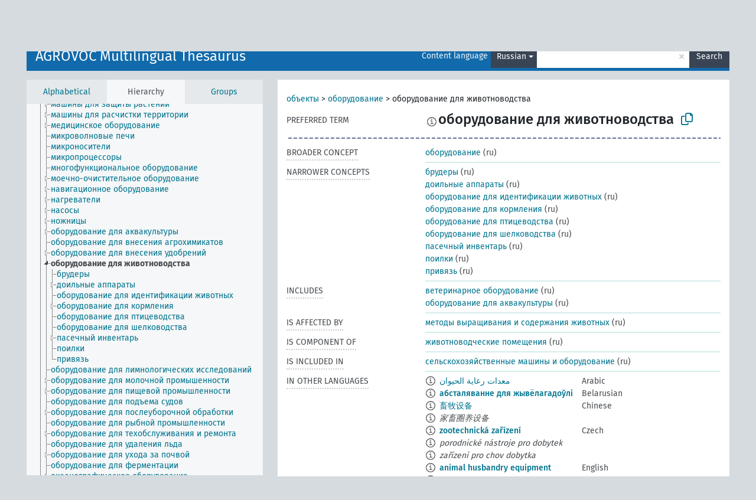

--- FILE ---
content_type: text/html; charset=UTF-8
request_url: https://agrovoc.fao.org/browse/agrovoc/en/page/c_25746?clang=ru
body_size: 20519
content:
<!DOCTYPE html>
<html dir="ltr" lang="en" prefix="og: https://ogp.me/ns#">
<head>
<base href="https://agrovoc.fao.org/browse/">
<link rel="shortcut icon" href="favicon.ico">
<meta http-equiv="X-UA-Compatible" content="IE=Edge">
<meta http-equiv="Content-Type" content="text/html; charset=UTF-8">
<meta name="viewport" content="width=device-width, initial-scale=1.0">
<meta name="format-detection" content="telephone=no">
<meta name="generator" content="Skosmos 2.18">
<meta name="title" content="оборудование для животноводства - Agrovoc - AGROVOC">
<meta property="og:title" content="оборудование для животноводства - Agrovoc - AGROVOC">
<meta name="description" content="Concept оборудование для животноводства in vocabulary AGROVOC Multilingual Thesaurus">
<meta property="og:description" content="Concept оборудование для животноводства in vocabulary AGROVOC Multilingual Thesaurus">
<link rel="canonical" href="https://agrovoc.fao.org/browse/agrovoc/en/page/c_25746?clang=ru">
<meta property="og:url" content="https://agrovoc.fao.org/browse/agrovoc/en/page/c_25746?clang=ru">
<meta property="og:type" content="website">
<meta property="og:site_name" content="AGROVOC">
<link href="vendor/twbs/bootstrap/dist/css/bootstrap.min.css" media="screen, print" rel="stylesheet" type="text/css">
<link href="vendor/vakata/jstree/dist/themes/default/style.min.css" media="screen, print" rel="stylesheet" type="text/css">
<link href="vendor/davidstutz/bootstrap-multiselect/dist/css/bootstrap-multiselect.min.css" media="screen, print" rel="stylesheet" type="text/css">
<link href="resource/css/fira.css" media="screen, print" rel="stylesheet" type="text/css">
<link href="resource/fontawesome/css/fontawesome.css" media="screen, print" rel="stylesheet" type="text/css">
<link href="resource/fontawesome/css/regular.css" media="screen, print" rel="stylesheet" type="text/css">
<link href="resource/fontawesome/css/solid.css" media="screen, print" rel="stylesheet" type="text/css">
<link href="resource/css/styles.css" media="screen, print" rel="stylesheet" type="text/css">
<link href="resource/css/fao.css" media="screen, print" rel="stylesheet" type="text/css">

<title>оборудование для животноводства - Agrovoc - AGROVOC</title>
</head>
<body class="vocab-agrovoc">
  <noscript>
    <strong>We're sorry but Skosmos doesn't work properly without JavaScript enabled. Please enable it to continue.</strong>
  </noscript>
  <a id="skiptocontent" href="agrovoc/en/page/c_25746?clang=ru#maincontent">Skip to main content</a>
  <div class="topbar-container topbar-white">
    <div class="topbar topbar-white">
      <div id="topbar-service-helper">
<a  class="service-en" href="en/?clang=ru"><h1 id="service-name">Skosmos</h1></a>
</div>
<div id="topbar-language-navigation">
<div id="language" class="dropdown"><span class="navigation-font">|</span>
  <span class="navigation-font">Interface language:</span>
  <button type="button" class="btn btn-default dropdown-toggle navigation-font" data-bs-toggle="dropdown">English<span class="caret"></span></button>
  <ul class="dropdown-menu dropdown-menu-end">
      <li><a class="dropdown-item" id="language-ar" class="versal" href="agrovoc/ar/page/c_25746?clang=ru"> العربية</a></li>
            <li><a class="dropdown-item" id="language-es" class="versal" href="agrovoc/es/page/c_25746?clang=ru"> español</a></li>
        <li><a class="dropdown-item" id="language-fr" class="versal" href="agrovoc/fr/page/c_25746?clang=ru"> français</a></li>
        <li><a class="dropdown-item" id="language-ru" class="versal" href="agrovoc/ru/page/c_25746?clang=ru"> русский</a></li>
        <li><a class="dropdown-item" id="language-zh" class="versal" href="agrovoc/zh/page/c_25746?clang=ru"> 中文</a></li>
      </ul>
</div>
<div id="navigation">
         <a href="http://www.fao.org/agrovoc/" class="navigation-font"> AGROVOC </a>
     <a href="en/about?clang=ru" id="navi2" class="navigation-font">
  About  </a>
  <a href="agrovoc/en/feedback?clang=ru" id="navi3" class="navigation-font">
  Feedback  </a>
  <span class="skosmos-tooltip-wrapper skosmos-tooltip t-bottom" id="navi4" tabindex="0" data-title="Hover your cursor over the text with a dotted underline to see instructions about the property. &#xa; &#xa; For truncation search, please use the symbol * as in *animal or *patent*. For ends of search words, the search will be truncated automatically, even if the truncation symbol is not entered manually: thus, cat will yield the same results as cat*.">
    <span class="navigation-font">Help</span>
  </span>
</div>
</div>

<!-- top-bar ENDS HERE -->

    </div>
  </div>
    <div class="headerbar">
    <div class="header-row"><div class="headerbar-coloured"></div><div class="header-left">
  <h1><a href="agrovoc/en/?clang=ru">AGROVOC Multilingual Thesaurus</a></h1>
</div>
<div class="header-float">
      <h2 class="sr-only">Search from vocabulary</h2>
    <div class="search-vocab-text"><p>Content language</p></div>
    <form class="navbar-form" role="search" name="text-search" action="agrovoc/en/search">
    <input style="display: none" name="clang" value="ru" id="lang-input">
    <div class="input-group">
      <div class="input-group-btn">
        <label class="sr-only" for="lang-dropdown-toggle">Content and search language</label>
        <button type="button" class="btn btn-default dropdown-toggle" data-bs-toggle="dropdown" aria-expanded="false" id="lang-dropdown-toggle">Russian<span class="caret"></span></button>
        <ul class="dropdown-menu" aria-labelledby="lang-dropdown-toggle">
                            <li><a class="dropdown-item" href="agrovoc/en/page/c_25746?clang=ar" class="lang-button" hreflang="ar">Arabic</a></li>
                    <li><a class="dropdown-item" href="agrovoc/en/page/c_25746?clang=be" class="lang-button" hreflang="be">Belarusian</a></li>
                    <li><a class="dropdown-item" href="agrovoc/en/page/c_25746?clang=my" class="lang-button" hreflang="my">Burmese</a></li>
                    <li><a class="dropdown-item" href="agrovoc/en/page/c_25746?clang=ca" class="lang-button" hreflang="ca">Catalan</a></li>
                    <li><a class="dropdown-item" href="agrovoc/en/page/c_25746?clang=zh" class="lang-button" hreflang="zh">Chinese</a></li>
                    <li><a class="dropdown-item" href="agrovoc/en/page/c_25746?clang=cs" class="lang-button" hreflang="cs">Czech</a></li>
                    <li><a class="dropdown-item" href="agrovoc/en/page/c_25746?clang=da" class="lang-button" hreflang="da">Danish</a></li>
                    <li><a class="dropdown-item" href="agrovoc/en/page/c_25746?clang=nl" class="lang-button" hreflang="nl">Dutch</a></li>
                    <li><a class="dropdown-item" href="agrovoc/en/page/c_25746" class="lang-button" hreflang="en">English</a></li>
                    <li><a class="dropdown-item" href="agrovoc/en/page/c_25746?clang=et" class="lang-button" hreflang="et">Estonian</a></li>
                    <li><a class="dropdown-item" href="agrovoc/en/page/c_25746?clang=fi" class="lang-button" hreflang="fi">Finnish</a></li>
                    <li><a class="dropdown-item" href="agrovoc/en/page/c_25746?clang=fr" class="lang-button" hreflang="fr">French</a></li>
                    <li><a class="dropdown-item" href="agrovoc/en/page/c_25746?clang=ka" class="lang-button" hreflang="ka">Georgian</a></li>
                    <li><a class="dropdown-item" href="agrovoc/en/page/c_25746?clang=de" class="lang-button" hreflang="de">German</a></li>
                    <li><a class="dropdown-item" href="agrovoc/en/page/c_25746?clang=el" class="lang-button" hreflang="el">Greek</a></li>
                    <li><a class="dropdown-item" href="agrovoc/en/page/c_25746?clang=hi" class="lang-button" hreflang="hi">Hindi</a></li>
                    <li><a class="dropdown-item" href="agrovoc/en/page/c_25746?clang=hu" class="lang-button" hreflang="hu">Hungarian</a></li>
                    <li><a class="dropdown-item" href="agrovoc/en/page/c_25746?clang=it" class="lang-button" hreflang="it">Italian</a></li>
                    <li><a class="dropdown-item" href="agrovoc/en/page/c_25746?clang=ja" class="lang-button" hreflang="ja">Japanese</a></li>
                    <li><a class="dropdown-item" href="agrovoc/en/page/c_25746?clang=km" class="lang-button" hreflang="km">Khmer</a></li>
                    <li><a class="dropdown-item" href="agrovoc/en/page/c_25746?clang=ko" class="lang-button" hreflang="ko">Korean</a></li>
                    <li><a class="dropdown-item" href="agrovoc/en/page/c_25746?clang=lo" class="lang-button" hreflang="lo">Lao</a></li>
                    <li><a class="dropdown-item" href="agrovoc/en/page/c_25746?clang=la" class="lang-button" hreflang="la">Latin</a></li>
                    <li><a class="dropdown-item" href="agrovoc/en/page/c_25746?clang=ms" class="lang-button" hreflang="ms">Malay</a></li>
                    <li><a class="dropdown-item" href="agrovoc/en/page/c_25746?clang=nb" class="lang-button" hreflang="nb">Norwegian Bokmål</a></li>
                    <li><a class="dropdown-item" href="agrovoc/en/page/c_25746?clang=nn" class="lang-button" hreflang="nn">Norwegian Nynorsk</a></li>
                    <li><a class="dropdown-item" href="agrovoc/en/page/c_25746?clang=fa" class="lang-button" hreflang="fa">Persian</a></li>
                    <li><a class="dropdown-item" href="agrovoc/en/page/c_25746?clang=pl" class="lang-button" hreflang="pl">Polish</a></li>
                    <li><a class="dropdown-item" href="agrovoc/en/page/c_25746?clang=pt" class="lang-button" hreflang="pt">Portuguese</a></li>
                    <li><a class="dropdown-item" href="agrovoc/en/page/c_25746?clang=pt-BR" class="lang-button" hreflang="pt-BR">Portuguese (Brazil)</a></li>
                    <li><a class="dropdown-item" href="agrovoc/en/page/c_25746?clang=ro" class="lang-button" hreflang="ro">Romanian</a></li>
                    <li><a class="dropdown-item" href="agrovoc/en/page/c_25746?clang=ru" class="lang-button" hreflang="ru">Russian</a></li>
                    <li><a class="dropdown-item" href="agrovoc/en/page/c_25746?clang=sr" class="lang-button" hreflang="sr">Serbian</a></li>
                    <li><a class="dropdown-item" href="agrovoc/en/page/c_25746?clang=sk" class="lang-button" hreflang="sk">Slovak</a></li>
                    <li><a class="dropdown-item" href="agrovoc/en/page/c_25746?clang=es" class="lang-button" hreflang="es">Spanish</a></li>
                    <li><a class="dropdown-item" href="agrovoc/en/page/c_25746?clang=sw" class="lang-button" hreflang="sw">Swahili</a></li>
                    <li><a class="dropdown-item" href="agrovoc/en/page/c_25746?clang=sv" class="lang-button" hreflang="sv">Swedish</a></li>
                    <li><a class="dropdown-item" href="agrovoc/en/page/c_25746?clang=te" class="lang-button" hreflang="te">Telugu</a></li>
                    <li><a class="dropdown-item" href="agrovoc/en/page/c_25746?clang=th" class="lang-button" hreflang="th">Thai</a></li>
                    <li><a class="dropdown-item" href="agrovoc/en/page/c_25746?clang=tr" class="lang-button" hreflang="tr">Turkish</a></li>
                    <li><a class="dropdown-item" href="agrovoc/en/page/c_25746?clang=uk" class="lang-button" hreflang="uk">Ukrainian</a></li>
                    <li><a class="dropdown-item" href="agrovoc/en/page/c_25746?clang=vi" class="lang-button" hreflang="vi">Vietnamese</a></li>
                            <li>
            <a class="dropdown-item" href="agrovoc/en/page/c_25746?clang=ru&amp;anylang=on"
              class="lang-button" id="lang-button-all">Any language</a>
            <input name="anylang" type="checkbox">
          </li>
        </ul>
      </div><!-- /btn-group -->
      <label class="sr-only" for="search-field">Enter search term</label>
      <input id="search-field" type="text" class="form-control" name="q" value="">
      <div class="input-group-btn">
        <label class="sr-only" for="search-all-button">Submit search</label>
        <button id="search-all-button" type="submit" class="btn btn-primary">Search</button>
      </div>
    </div>
      </form>
</div>
</div>  </div>
    <div class="main-container">
        <div id="sidebar">
          <div class="sidebar-buttons">
                <h2 class="sr-only">Sidebar listing: list and traverse vocabulary contents by a criterion</h2>
        <ul class="nav nav-tabs">
                                      <h3 class="sr-only">List vocabulary concepts alphabetically</h3>
                    <li id="alpha" class="nav-item"><a class="nav-link" href="agrovoc/en/index?clang=ru">Alphabetical</a></li>
                                                  <h3 class="sr-only">List vocabulary concepts hierarchically</h3>
                    <li id="hierarchy" class="nav-item">
            <a class="nav-link active" href="#" id="hier-trigger"
                        >Hierarchy            </a>
          </li>
                              <h3 class="sr-only">List vocabulary concepts and groupings hierarchically</h3>
          <li id="groups" class="nav-item"><a class="nav-link" href="agrovoc/en/groups?clang=ru">Groups</a></li>
                                      </ul>
      </div>
      
            <h4 class="sr-only">Listing vocabulary concepts alphabetically</h4>
            <div class="sidebar-grey  concept-hierarchy">
        <div id="alphabetical-menu">
                  </div>
              </div>
        </div>
    
            <main id="maincontent" tabindex="-1">
            <div class="content">
        <div id="content-top"></div>
                     <h2 class="sr-only">Concept information</h2>
            <div class="concept-info">
      <div class="concept-main">
              <div class="row">
                                      <div class="crumb-path">
                        <a class="propertyvalue bread-crumb" href="agrovoc/en/page/c_330919?clang=ru">объекты</a><span class="bread-crumb"> > </span>
                                                <a class="propertyvalue bread-crumb" href="agrovoc/en/page/c_2631?clang=ru">оборудование</a><span class="bread-crumb"> > </span>
                                                <span class="bread-crumb propertylabel-pink">оборудование для животноводства</span>
                                                </div>
                          </div>
            <div class="row property prop-preflabel"><div class="property-label property-label-pref"><h3 class="versal">
                                      Preferred term
                      </h3></div><div class="property-value-column"><span class="reified-property-value xl-pref-label tooltip-html"><img src="resource/pics/about.png"><div class="reified-tooltip tooltip-html-content"><p><span class="tooltip-prop">void:inDataset</span>:
                <span class="versal">http://aims.fao.org/aos/agrovoc/void.ttl#Agrovoc</span></p><p><span class="tooltip-prop">Created</span>:
                <span class="versal">2018-11-22T11:05:32.021+01:00</span></p><p><span class="tooltip-prop">Notation</span>:
                <span class="versal">25746</span></p></div></span><span class="prefLabel" id="pref-label">оборудование для животноводства</span>
                &nbsp;
        <button type="button" data-bs-toggle="tooltip" data-bs-placement="button" title="Copy to clipboard" class="btn btn-default btn-xs copy-clipboard" for="#pref-label"><span class="fa-regular fa-copy"></span></button></div><div class="col-md-12"><div class="preflabel-spacer"></div></div></div>
                       <div class="row property prop-skos_broader">
          <div class="property-label">
            <h3 class="versal               property-click skosmos-tooltip-wrapper skosmos-tooltip t-top" data-title="Broader concept
              ">
                              Broader concept
                          </h3>
          </div>
          <div class="property-value-column"><div class="property-value-wrapper">
                <ul>
                     <li>
                                                                               <a href="agrovoc/en/page/c_2631?clang=ru"> оборудование</a>
                                                <span class="versal"> (ru)</span>                                                      </li>
                </ul>
                </div></div></div>
                               <div class="row property prop-skos_narrower">
          <div class="property-label">
            <h3 class="versal               property-click skosmos-tooltip-wrapper skosmos-tooltip t-top" data-title="Narrower concepts.
              ">
                              Narrower concepts
                          </h3>
          </div>
          <div class="property-value-column"><div class="property-value-wrapper">
                <ul>
                     <li>
                                                                               <a href="agrovoc/en/page/c_25718?clang=ru"> брудеры</a>
                                                <span class="versal"> (ru)</span>                                                      </li>
                     <li>
                                                                               <a href="agrovoc/en/page/c_25735?clang=ru"> доильные аппараты</a>
                                                <span class="versal"> (ru)</span>                                                      </li>
                     <li>
                                                                               <a href="agrovoc/en/page/c_26055?clang=ru"> оборудование для идентификации животных</a>
                                                <span class="versal"> (ru)</span>                                                      </li>
                     <li>
                                                                               <a href="agrovoc/en/page/c_2839?clang=ru"> оборудование для кормления</a>
                                                <span class="versal"> (ru)</span>                                                      </li>
                     <li>
                                                                               <a href="agrovoc/en/page/c_25741?clang=ru"> оборудование для птицеводства</a>
                                                <span class="versal"> (ru)</span>                                                      </li>
                     <li>
                                                                               <a href="agrovoc/en/page/c_6980?clang=ru"> оборудование для шелководства</a>
                                                <span class="versal"> (ru)</span>                                                      </li>
                     <li>
                                                                               <a href="agrovoc/en/page/c_3638?clang=ru"> пасечный инвентарь</a>
                                                <span class="versal"> (ru)</span>                                                      </li>
                     <li>
                                                                               <a href="agrovoc/en/page/c_2387?clang=ru"> поилки</a>
                                                <span class="versal"> (ru)</span>                                                      </li>
                     <li>
                                                                               <a href="agrovoc/en/page/c_26845?clang=ru"> привязь</a>
                                                <span class="versal"> (ru)</span>                                                      </li>
                </ul>
                </div></div></div>
                               <div class="row property prop-http___aims_fao_org_aos_agrontology_includes">
          <div class="property-label">
            <h3 class="versal               property-click skosmos-tooltip-wrapper skosmos-tooltip t-top" data-title="X &lt;includes&gt; Y. X is an entity that includes the element Y. For example: “animal husbandry methods” &lt;includes&gt; ”dehorning”, “water analysis” &lt;includes&gt; ”microbiological analysis”.
              ">
                              Includes
                          </h3>
          </div>
          <div class="property-value-column"><div class="property-value-wrapper">
                <ul>
                     <li>
                                                                               <a href="agrovoc/en/page/c_8204?clang=ru"> ветеринарное оборудование</a>
                                                <span class="versal"> (ru)</span>                                                      </li>
                     <li>
                                                                               <a href="agrovoc/en/page/c_25745?clang=ru"> оборудование для аквакультуры</a>
                                                <span class="versal"> (ru)</span>                                                      </li>
                </ul>
                </div></div></div>
                               <div class="row property prop-http___aims_fao_org_aos_agrontology_isAffectedBy">
          <div class="property-label">
            <h3 class="versal               property-click skosmos-tooltip-wrapper skosmos-tooltip t-top" data-title="Y &lt;is affected by&gt; X. An object Y changes state or location because of an action of an agent X. E.g. &quot;trees&quot; &lt;is affected by&gt; &quot;arboricides&quot;, &quot;transporting quality&quot; &lt;is affected by&gt; &quot;mechanical damage&quot;. Do not use for diseases or disorders; for those, use &lt;afflicts/is afflicted by&gt;. 
              ">
                              Is affected by
                          </h3>
          </div>
          <div class="property-value-column"><div class="property-value-wrapper">
                <ul>
                     <li>
                                                                               <a href="agrovoc/en/page/c_433?clang=ru"> методы выращивания и содержания животных</a>
                                                <span class="versal"> (ru)</span>                                                      </li>
                </ul>
                </div></div></div>
                               <div class="row property prop-http___aims_fao_org_aos_agrontology_isComponentOf">
          <div class="property-label">
            <h3 class="versal               property-click skosmos-tooltip-wrapper skosmos-tooltip t-top" data-title=" X &lt;is component of&gt; Y. An object X that is a part of a whole Y, also has an existence independently from Y. E.g. &quot;leaves&quot; &lt;is component of&gt; &quot;trees&quot;, &quot;engines&quot; &lt;is component of&gt; &quot;vehicle systems&quot;.
              ">
                              Is component of
                          </h3>
          </div>
          <div class="property-value-column"><div class="property-value-wrapper">
                <ul>
                     <li>
                                                                               <a href="agrovoc/en/page/c_432?clang=ru"> животноводческие помещения</a>
                                                <span class="versal"> (ru)</span>                                                      </li>
                </ul>
                </div></div></div>
                               <div class="row property prop-http___aims_fao_org_aos_agrontology_isIncludedIn">
          <div class="property-label">
            <h3 class="versal               property-click skosmos-tooltip-wrapper skosmos-tooltip t-top" data-title="Y &lt;is included in&gt;X. X is an entity that includes the element Y. For example: &quot;dehorning” &lt;included in&gt; ”animal husbandry methods”, “microbiological analysis&quot; &lt;included in&gt; “water analysis”
              ">
                              Is included in
                          </h3>
          </div>
          <div class="property-value-column"><div class="property-value-wrapper">
                <ul>
                     <li>
                                                                               <a href="agrovoc/en/page/c_25753?clang=ru"> сельскохозяйственные машины и оборудование</a>
                                                <span class="versal"> (ru)</span>                                                      </li>
                </ul>
                </div></div></div>
                                <div class="row property prop-other-languages">
        <div class="property-label"><h3 class="versal property-click skosmos-tooltip-wrapper skosmos-tooltip t-top" data-title="Terms for the concept in other languages." >In other languages</h3></div>
        <div class="property-value-column">
          <div class="property-value-wrapper">
            <ul>
                                          <li class="row other-languages first-of-language">
                <div class="col-6 versal versal-pref">
                                    <span class="reified-property-value xl-label tooltip-html">
                    <img alt="Information" src="resource/pics/about.png">
                    <div class="reified-tooltip tooltip-html-content">
                                                              <p><span class="tooltip-prop">void:inDataset</span>:
                        <span class="versal">http://aims.fao.org/aos/agrovoc/void.ttl#Agrovoc</span>
                      </p>
                                                                                  <p><span class="tooltip-prop">Created</span>:
                        <span class="versal">2002-12-12T00:00:00Z</span>
                      </p>
                                                                                  <p><span class="tooltip-prop">Notation</span>:
                        <span class="versal">25746</span>
                      </p>
                                                            </div>
                  </span>
                                                      <a href='agrovoc/en/page/c_25746?clang=ar' hreflang='ar'>معدات رعاية الحيوان</a>
                                  </div>
                <div class="col-6 versal"><p>Arabic</p></div>
              </li>
                                                        <li class="row other-languages first-of-language">
                <div class="col-6 versal versal-pref">
                                    <span class="reified-property-value xl-label tooltip-html">
                    <img alt="Information" src="resource/pics/about.png">
                    <div class="reified-tooltip tooltip-html-content">
                                                              <p><span class="tooltip-prop">void:inDataset</span>:
                        <span class="versal">http://aims.fao.org/aos/agrovoc/void.ttl#Agrovoc</span>
                      </p>
                                                                                  <p><span class="tooltip-prop">Created</span>:
                        <span class="versal">2025-02-13T13:40:06</span>
                      </p>
                                                                                  <p><span class="tooltip-prop">Notation</span>:
                        <span class="versal">25746</span>
                      </p>
                                                            </div>
                  </span>
                                                      <a href='agrovoc/en/page/c_25746?clang=be' hreflang='be'>абсталяванне для жывёлагадоўлі</a>
                                  </div>
                <div class="col-6 versal"><p>Belarusian</p></div>
              </li>
                                                        <li class="row other-languages first-of-language">
                <div class="col-6 versal versal-pref">
                                    <span class="reified-property-value xl-label tooltip-html">
                    <img alt="Information" src="resource/pics/about.png">
                    <div class="reified-tooltip tooltip-html-content">
                                                              <p><span class="tooltip-prop">void:inDataset</span>:
                        <span class="versal">http://aims.fao.org/aos/agrovoc/void.ttl#Agrovoc</span>
                      </p>
                                                                                  <p><span class="tooltip-prop">Created</span>:
                        <span class="versal">2002-12-12T00:00:00Z</span>
                      </p>
                                                                                  <p><span class="tooltip-prop">Notation</span>:
                        <span class="versal">25746</span>
                      </p>
                                                            </div>
                  </span>
                                                      <a href='agrovoc/en/page/c_25746?clang=zh' hreflang='zh'>畜牧设备</a>
                                  </div>
                <div class="col-6 versal"><p>Chinese</p></div>
              </li>
                            <li class="row other-languages">
                <div class="col-6 versal replaced">
                                    <span class="reified-property-value xl-label tooltip-html">
                    <img alt="Information" src="resource/pics/about.png">
                    <div class="reified-tooltip tooltip-html-content">
                                                              <p><span class="tooltip-prop">void:inDataset</span>:
                        <span class="versal">http://aims.fao.org/aos/agrovoc/void.ttl#Agrovoc</span>
                      </p>
                                                                                  <p><span class="tooltip-prop">Created</span>:
                        <span class="versal">2002-12-12T00:00:00Z</span>
                      </p>
                                                                                  <p><span class="tooltip-prop">Notation</span>:
                        <span class="versal">26047</span>
                      </p>
                                                            </div>
                  </span>
                                    家畜圈养设备
                                  </div>
                <div class="col-6 versal"></div>
              </li>
                                                        <li class="row other-languages first-of-language">
                <div class="col-6 versal versal-pref">
                                    <span class="reified-property-value xl-label tooltip-html">
                    <img alt="Information" src="resource/pics/about.png">
                    <div class="reified-tooltip tooltip-html-content">
                                                              <p><span class="tooltip-prop">void:inDataset</span>:
                        <span class="versal">http://aims.fao.org/aos/agrovoc/void.ttl#Agrovoc</span>
                      </p>
                                                                                  <p><span class="tooltip-prop">Created</span>:
                        <span class="versal">2003-03-27T00:00:00Z</span>
                      </p>
                                                                                  <p><span class="tooltip-prop">Notation</span>:
                        <span class="versal">25746</span>
                      </p>
                                                            </div>
                  </span>
                                                      <a href='agrovoc/en/page/c_25746?clang=cs' hreflang='cs'>zootechnická zařízení</a>
                                  </div>
                <div class="col-6 versal"><p>Czech</p></div>
              </li>
                            <li class="row other-languages">
                <div class="col-6 versal replaced">
                                    <span class="reified-property-value xl-label tooltip-html">
                    <img alt="Information" src="resource/pics/about.png">
                    <div class="reified-tooltip tooltip-html-content">
                                                              <p><span class="tooltip-prop">void:inDataset</span>:
                        <span class="versal">http://aims.fao.org/aos/agrovoc/void.ttl#Agrovoc</span>
                      </p>
                                                                                  <p><span class="tooltip-prop">Created</span>:
                        <span class="versal">2003-03-27T00:00:00Z</span>
                      </p>
                                                                                  <p><span class="tooltip-prop">Notation</span>:
                        <span class="versal">26047</span>
                      </p>
                                                            </div>
                  </span>
                                    porodnické nástroje pro dobytek
                                  </div>
                <div class="col-6 versal"></div>
              </li>
                            <li class="row other-languages">
                <div class="col-6 versal replaced">
                                    <span class="reified-property-value xl-label tooltip-html">
                    <img alt="Information" src="resource/pics/about.png">
                    <div class="reified-tooltip tooltip-html-content">
                                                              <p><span class="tooltip-prop">void:inDataset</span>:
                        <span class="versal">http://aims.fao.org/aos/agrovoc/void.ttl#Agrovoc</span>
                      </p>
                                                                                  <p><span class="tooltip-prop">Created</span>:
                        <span class="versal">2003-03-27T00:00:00Z</span>
                      </p>
                                                                                  <p><span class="tooltip-prop">Notation</span>:
                        <span class="versal">26060</span>
                      </p>
                                                            </div>
                  </span>
                                    zařízení pro chov dobytka
                                  </div>
                <div class="col-6 versal"></div>
              </li>
                                                        <li class="row other-languages first-of-language">
                <div class="col-6 versal versal-pref">
                                    <span class="reified-property-value xl-label tooltip-html">
                    <img alt="Information" src="resource/pics/about.png">
                    <div class="reified-tooltip tooltip-html-content">
                                                              <p><span class="tooltip-prop">void:inDataset</span>:
                        <span class="versal">http://aims.fao.org/aos/agrovoc/void.ttl#Agrovoc</span>
                      </p>
                                                                                  <p><span class="tooltip-prop">Created</span>:
                        <span class="versal">1989-04-06T00:00:00Z</span>
                      </p>
                                                                                  <p><span class="tooltip-prop">Notation</span>:
                        <span class="versal">25746</span>
                      </p>
                                                            </div>
                  </span>
                                                      <a href='agrovoc/en/page/c_25746' hreflang='en'>animal husbandry equipment</a>
                                  </div>
                <div class="col-6 versal"><p>English</p></div>
              </li>
                            <li class="row other-languages">
                <div class="col-6 versal replaced">
                                    <span class="reified-property-value xl-label tooltip-html">
                    <img alt="Information" src="resource/pics/about.png">
                    <div class="reified-tooltip tooltip-html-content">
                                                              <p><span class="tooltip-prop">void:inDataset</span>:
                        <span class="versal">http://aims.fao.org/aos/agrovoc/void.ttl#Agrovoc</span>
                      </p>
                                                                                  <p><span class="tooltip-prop">Created</span>:
                        <span class="versal">1998-11-16T00:00:00Z</span>
                      </p>
                                                                                  <p><span class="tooltip-prop">Notation</span>:
                        <span class="versal">26060</span>
                      </p>
                                                            </div>
                  </span>
                                    livestock care equipment
                                  </div>
                <div class="col-6 versal"></div>
              </li>
                            <li class="row other-languages">
                <div class="col-6 versal replaced">
                                    <span class="reified-property-value xl-label tooltip-html">
                    <img alt="Information" src="resource/pics/about.png">
                    <div class="reified-tooltip tooltip-html-content">
                                                              <p><span class="tooltip-prop">void:inDataset</span>:
                        <span class="versal">http://aims.fao.org/aos/agrovoc/void.ttl#Agrovoc</span>
                      </p>
                                                                                  <p><span class="tooltip-prop">Created</span>:
                        <span class="versal">1998-11-16T00:00:00Z</span>
                      </p>
                                                                                  <p><span class="tooltip-prop">Notation</span>:
                        <span class="versal">26047</span>
                      </p>
                                                            </div>
                  </span>
                                    livestock confinement equipment
                                  </div>
                <div class="col-6 versal"></div>
              </li>
                                                        <li class="row other-languages first-of-language">
                <div class="col-6 versal versal-pref">
                                    <span class="reified-property-value xl-label tooltip-html">
                    <img alt="Information" src="resource/pics/about.png">
                    <div class="reified-tooltip tooltip-html-content">
                                                              <p><span class="tooltip-prop">void:inDataset</span>:
                        <span class="versal">http://aims.fao.org/aos/agrovoc/void.ttl#Agrovoc</span>
                      </p>
                                                                                  <p><span class="tooltip-prop">Created</span>:
                        <span class="versal">1989-04-06T00:00:00Z</span>
                      </p>
                                                                                  <p><span class="tooltip-prop">Last modified</span>:
                        <span class="versal">2021-06-28T13:07:56</span>
                      </p>
                                                                                  <p><span class="tooltip-prop">Notation</span>:
                        <span class="versal">25746</span>
                      </p>
                                                            </div>
                  </span>
                                                      <a href='agrovoc/en/page/c_25746?clang=fr' hreflang='fr'>matériel d&#039;élevage</a>
                                  </div>
                <div class="col-6 versal"><p>French</p></div>
              </li>
                            <li class="row other-languages">
                <div class="col-6 versal replaced">
                                    <span class="reified-property-value xl-label tooltip-html">
                    <img alt="Information" src="resource/pics/about.png">
                    <div class="reified-tooltip tooltip-html-content">
                                                              <p><span class="tooltip-prop">void:inDataset</span>:
                        <span class="versal">http://aims.fao.org/aos/agrovoc/void.ttl#Agrovoc</span>
                      </p>
                                                                                  <p><span class="tooltip-prop">Created</span>:
                        <span class="versal">1989-04-10T00:00:00Z</span>
                      </p>
                                                                                  <p><span class="tooltip-prop">Notation</span>:
                        <span class="versal">26047</span>
                      </p>
                                                            </div>
                  </span>
                                    Matériel de contention du bétail
                                  </div>
                <div class="col-6 versal"></div>
              </li>
                            <li class="row other-languages">
                <div class="col-6 versal replaced">
                                    <span class="reified-property-value xl-label tooltip-html">
                    <img alt="Information" src="resource/pics/about.png">
                    <div class="reified-tooltip tooltip-html-content">
                                                              <p><span class="tooltip-prop">void:inDataset</span>:
                        <span class="versal">http://aims.fao.org/aos/agrovoc/void.ttl#Agrovoc</span>
                      </p>
                                                                                  <p><span class="tooltip-prop">Created</span>:
                        <span class="versal">1989-04-10T00:00:00Z</span>
                      </p>
                                                                                  <p><span class="tooltip-prop">Notation</span>:
                        <span class="versal">26060</span>
                      </p>
                                                            </div>
                  </span>
                                    Matériel de soins au bétail
                                  </div>
                <div class="col-6 versal"></div>
              </li>
                                                        <li class="row other-languages first-of-language">
                <div class="col-6 versal versal-pref">
                                    <span class="reified-property-value xl-label tooltip-html">
                    <img alt="Information" src="resource/pics/about.png">
                    <div class="reified-tooltip tooltip-html-content">
                                                              <p><span class="tooltip-prop">void:inDataset</span>:
                        <span class="versal">http://aims.fao.org/aos/agrovoc/void.ttl#Agrovoc</span>
                      </p>
                                                                                  <p><span class="tooltip-prop">Created</span>:
                        <span class="versal">1996-12-24T00:00:00Z</span>
                      </p>
                                                                                  <p><span class="tooltip-prop">Notation</span>:
                        <span class="versal">25746</span>
                      </p>
                                                            </div>
                  </span>
                                                      <a href='agrovoc/en/page/c_25746?clang=de' hreflang='de'>Tierhaltungsausstattung</a>
                                  </div>
                <div class="col-6 versal"><p>German</p></div>
              </li>
                                                        <li class="row other-languages first-of-language">
                <div class="col-6 versal versal-pref">
                                    <span class="reified-property-value xl-label tooltip-html">
                    <img alt="Information" src="resource/pics/about.png">
                    <div class="reified-tooltip tooltip-html-content">
                                                              <p><span class="tooltip-prop">void:inDataset</span>:
                        <span class="versal">http://aims.fao.org/aos/agrovoc/void.ttl#Agrovoc</span>
                      </p>
                                                                                  <p><span class="tooltip-prop">Created</span>:
                        <span class="versal">1989-04-06T00:00:00Z</span>
                      </p>
                                                                                  <p><span class="tooltip-prop">Notation</span>:
                        <span class="versal">25746</span>
                      </p>
                                                            </div>
                  </span>
                                                      <a href='agrovoc/en/page/c_25746?clang=hi' hreflang='hi'>पशु पालन उपकरण</a>
                                  </div>
                <div class="col-6 versal"><p>Hindi</p></div>
              </li>
                            <li class="row other-languages">
                <div class="col-6 versal replaced">
                                    <span class="reified-property-value xl-label tooltip-html">
                    <img alt="Information" src="resource/pics/about.png">
                    <div class="reified-tooltip tooltip-html-content">
                                                              <p><span class="tooltip-prop">void:inDataset</span>:
                        <span class="versal">http://aims.fao.org/aos/agrovoc/void.ttl#Agrovoc</span>
                      </p>
                                                                                  <p><span class="tooltip-prop">Created</span>:
                        <span class="versal">1998-11-16T00:00:00Z</span>
                      </p>
                                                                                  <p><span class="tooltip-prop">Notation</span>:
                        <span class="versal">26060</span>
                      </p>
                                                            </div>
                  </span>
                                    पशुधन देखरेख उपकरण
                                  </div>
                <div class="col-6 versal"></div>
              </li>
                            <li class="row other-languages">
                <div class="col-6 versal replaced">
                                    <span class="reified-property-value xl-label tooltip-html">
                    <img alt="Information" src="resource/pics/about.png">
                    <div class="reified-tooltip tooltip-html-content">
                                                              <p><span class="tooltip-prop">void:inDataset</span>:
                        <span class="versal">http://aims.fao.org/aos/agrovoc/void.ttl#Agrovoc</span>
                      </p>
                                                                                  <p><span class="tooltip-prop">Created</span>:
                        <span class="versal">1998-11-16T00:00:00Z</span>
                      </p>
                                                                                  <p><span class="tooltip-prop">Notation</span>:
                        <span class="versal">26047</span>
                      </p>
                                                            </div>
                  </span>
                                    पशुधन परिरोध उपकरण
                                  </div>
                <div class="col-6 versal"></div>
              </li>
                                                        <li class="row other-languages first-of-language">
                <div class="col-6 versal versal-pref">
                                    <span class="reified-property-value xl-label tooltip-html">
                    <img alt="Information" src="resource/pics/about.png">
                    <div class="reified-tooltip tooltip-html-content">
                                                              <p><span class="tooltip-prop">void:inDataset</span>:
                        <span class="versal">http://aims.fao.org/aos/agrovoc/void.ttl#Agrovoc</span>
                      </p>
                                                                                  <p><span class="tooltip-prop">Created</span>:
                        <span class="versal">2006-12-06T00:00:00Z</span>
                      </p>
                                                                                  <p><span class="tooltip-prop">Notation</span>:
                        <span class="versal">25746</span>
                      </p>
                                                            </div>
                  </span>
                                                      <a href='agrovoc/en/page/c_25746?clang=hu' hreflang='hu'>állattenyésztési eszköz</a>
                                  </div>
                <div class="col-6 versal"><p>Hungarian</p></div>
              </li>
                            <li class="row other-languages">
                <div class="col-6 versal replaced">
                                    <span class="reified-property-value xl-label tooltip-html">
                    <img alt="Information" src="resource/pics/about.png">
                    <div class="reified-tooltip tooltip-html-content">
                                                              <p><span class="tooltip-prop">void:inDataset</span>:
                        <span class="versal">http://aims.fao.org/aos/agrovoc/void.ttl#Agrovoc</span>
                      </p>
                                                                                  <p><span class="tooltip-prop">Created</span>:
                        <span class="versal">2006-12-06T00:00:00Z</span>
                      </p>
                                                                                  <p><span class="tooltip-prop">Notation</span>:
                        <span class="versal">26047</span>
                      </p>
                                                            </div>
                  </span>
                                    állattartó berendezés
                                  </div>
                <div class="col-6 versal"></div>
              </li>
                                                        <li class="row other-languages first-of-language">
                <div class="col-6 versal versal-pref">
                                    <span class="reified-property-value xl-label tooltip-html">
                    <img alt="Information" src="resource/pics/about.png">
                    <div class="reified-tooltip tooltip-html-content">
                                                              <p><span class="tooltip-prop">void:inDataset</span>:
                        <span class="versal">http://aims.fao.org/aos/agrovoc/void.ttl#Agrovoc</span>
                      </p>
                                                                                  <p><span class="tooltip-prop">Created</span>:
                        <span class="versal">2006-12-22T00:00:00Z</span>
                      </p>
                                                                                  <p><span class="tooltip-prop">Notation</span>:
                        <span class="versal">25746</span>
                      </p>
                                                            </div>
                  </span>
                                                      <a href='agrovoc/en/page/c_25746?clang=it' hreflang='it'>Attrezzatura zootecnica</a>
                                  </div>
                <div class="col-6 versal"><p>Italian</p></div>
              </li>
                            <li class="row other-languages">
                <div class="col-6 versal replaced">
                                    <span class="reified-property-value xl-label tooltip-html">
                    <img alt="Information" src="resource/pics/about.png">
                    <div class="reified-tooltip tooltip-html-content">
                                                              <p><span class="tooltip-prop">void:inDataset</span>:
                        <span class="versal">http://aims.fao.org/aos/agrovoc/void.ttl#Agrovoc</span>
                      </p>
                                                                                  <p><span class="tooltip-prop">Created</span>:
                        <span class="versal">2007-03-20T00:00:00Z</span>
                      </p>
                                                                                  <p><span class="tooltip-prop">Notation</span>:
                        <span class="versal">26047</span>
                      </p>
                                                            </div>
                  </span>
                                    Attrezzature per il contenimento del bestiame
                                  </div>
                <div class="col-6 versal"></div>
              </li>
                            <li class="row other-languages">
                <div class="col-6 versal replaced">
                                    <span class="reified-property-value xl-label tooltip-html">
                    <img alt="Information" src="resource/pics/about.png">
                    <div class="reified-tooltip tooltip-html-content">
                                                              <p><span class="tooltip-prop">void:inDataset</span>:
                        <span class="versal">http://aims.fao.org/aos/agrovoc/void.ttl#Agrovoc</span>
                      </p>
                                                                                  <p><span class="tooltip-prop">Created</span>:
                        <span class="versal">2007-03-20T00:00:00Z</span>
                      </p>
                                                                                  <p><span class="tooltip-prop">Notation</span>:
                        <span class="versal">26060</span>
                      </p>
                                                            </div>
                  </span>
                                    Attrezzature per la cura del bestiame
                                  </div>
                <div class="col-6 versal"></div>
              </li>
                                                        <li class="row other-languages first-of-language">
                <div class="col-6 versal versal-pref">
                                    <span class="reified-property-value xl-label tooltip-html">
                    <img alt="Information" src="resource/pics/about.png">
                    <div class="reified-tooltip tooltip-html-content">
                                                              <p><span class="tooltip-prop">void:inDataset</span>:
                        <span class="versal">http://aims.fao.org/aos/agrovoc/void.ttl#Agrovoc</span>
                      </p>
                                                                                  <p><span class="tooltip-prop">Created</span>:
                        <span class="versal">2005-08-09T00:00:00Z</span>
                      </p>
                                                                                  <p><span class="tooltip-prop">Notation</span>:
                        <span class="versal">25746</span>
                      </p>
                                                            </div>
                  </span>
                                                      <a href='agrovoc/en/page/c_25746?clang=ja' hreflang='ja'>畜産用具</a>
                                  </div>
                <div class="col-6 versal"><p>Japanese</p></div>
              </li>
                            <li class="row other-languages">
                <div class="col-6 versal replaced">
                                    <span class="reified-property-value xl-label tooltip-html">
                    <img alt="Information" src="resource/pics/about.png">
                    <div class="reified-tooltip tooltip-html-content">
                                                              <p><span class="tooltip-prop">void:inDataset</span>:
                        <span class="versal">http://aims.fao.org/aos/agrovoc/void.ttl#Agrovoc</span>
                      </p>
                                                                                  <p><span class="tooltip-prop">Created</span>:
                        <span class="versal">2005-08-09T00:00:00Z</span>
                      </p>
                                                                                  <p><span class="tooltip-prop">Notation</span>:
                        <span class="versal">26060</span>
                      </p>
                                                            </div>
                  </span>
                                    家畜管理施設・設備、家畜看護用具
                                  </div>
                <div class="col-6 versal"></div>
              </li>
                            <li class="row other-languages">
                <div class="col-6 versal replaced">
                                    <span class="reified-property-value xl-label tooltip-html">
                    <img alt="Information" src="resource/pics/about.png">
                    <div class="reified-tooltip tooltip-html-content">
                                                              <p><span class="tooltip-prop">void:inDataset</span>:
                        <span class="versal">http://aims.fao.org/aos/agrovoc/void.ttl#Agrovoc</span>
                      </p>
                                                                                  <p><span class="tooltip-prop">Created</span>:
                        <span class="versal">2005-08-09T00:00:00Z</span>
                      </p>
                                                                                  <p><span class="tooltip-prop">Notation</span>:
                        <span class="versal">26047</span>
                      </p>
                                                            </div>
                  </span>
                                    家畜舎飼い用施設・設備、家畜監禁用具、抑留用具
                                  </div>
                <div class="col-6 versal"></div>
              </li>
                                                        <li class="row other-languages first-of-language">
                <div class="col-6 versal versal-pref">
                                    <span class="reified-property-value xl-label tooltip-html">
                    <img alt="Information" src="resource/pics/about.png">
                    <div class="reified-tooltip tooltip-html-content">
                                                              <p><span class="tooltip-prop">void:inDataset</span>:
                        <span class="versal">http://aims.fao.org/aos/agrovoc/void.ttl#Agrovoc</span>
                      </p>
                                                                                  <p><span class="tooltip-prop">Created</span>:
                        <span class="versal">2005-12-16T00:00:00Z</span>
                      </p>
                                                                                  <p><span class="tooltip-prop">Notation</span>:
                        <span class="versal">25746</span>
                      </p>
                                                            </div>
                  </span>
                                                      <a href='agrovoc/en/page/c_25746?clang=lo' hreflang='lo'>ເຄື່ອງມືໄຊ້ໃນການລ້ຽງສັດ</a>
                                  </div>
                <div class="col-6 versal"><p>Lao</p></div>
              </li>
                            <li class="row other-languages">
                <div class="col-6 versal replaced">
                                    <span class="reified-property-value xl-label tooltip-html">
                    <img alt="Information" src="resource/pics/about.png">
                    <div class="reified-tooltip tooltip-html-content">
                                                              <p><span class="tooltip-prop">void:inDataset</span>:
                        <span class="versal">http://aims.fao.org/aos/agrovoc/void.ttl#Agrovoc</span>
                      </p>
                                                                                  <p><span class="tooltip-prop">Created</span>:
                        <span class="versal">2005-12-16T00:00:00Z</span>
                      </p>
                                                                                  <p><span class="tooltip-prop">Notation</span>:
                        <span class="versal">26060</span>
                      </p>
                                                            </div>
                  </span>
                                    ເຄື່ອງມືໄຊ້ໃນການບົວລະບັດສັດ
                                  </div>
                <div class="col-6 versal"></div>
              </li>
                            <li class="row other-languages">
                <div class="col-6 versal replaced">
                                    <span class="reified-property-value xl-label tooltip-html">
                    <img alt="Information" src="resource/pics/about.png">
                    <div class="reified-tooltip tooltip-html-content">
                                                              <p><span class="tooltip-prop">void:inDataset</span>:
                        <span class="versal">http://aims.fao.org/aos/agrovoc/void.ttl#Agrovoc</span>
                      </p>
                                                                                  <p><span class="tooltip-prop">Created</span>:
                        <span class="versal">2005-12-16T00:00:00Z</span>
                      </p>
                                                                                  <p><span class="tooltip-prop">Notation</span>:
                        <span class="versal">26047</span>
                      </p>
                                                            </div>
                  </span>
                                    ເຄື່ອງມືໃນການກັກ-ຂັງສັດ
                                  </div>
                <div class="col-6 versal"></div>
              </li>
                                                        <li class="row other-languages first-of-language">
                <div class="col-6 versal versal-pref">
                                    <span class="reified-property-value xl-label tooltip-html">
                    <img alt="Information" src="resource/pics/about.png">
                    <div class="reified-tooltip tooltip-html-content">
                                                              <p><span class="tooltip-prop">void:inDataset</span>:
                        <span class="versal">http://aims.fao.org/aos/agrovoc/void.ttl#Agrovoc</span>
                      </p>
                                                                                  <p><span class="tooltip-prop">Created</span>:
                        <span class="versal">2007-04-20T00:00:00Z</span>
                      </p>
                                                                                  <p><span class="tooltip-prop">Notation</span>:
                        <span class="versal">25746</span>
                      </p>
                                                            </div>
                  </span>
                                                      <a href='agrovoc/en/page/c_25746?clang=fa' hreflang='fa'>تجهیزات دامپروری</a>
                                  </div>
                <div class="col-6 versal"><p>Persian</p></div>
              </li>
                            <li class="row other-languages">
                <div class="col-6 versal replaced">
                                    <span class="reified-property-value xl-label tooltip-html">
                    <img alt="Information" src="resource/pics/about.png">
                    <div class="reified-tooltip tooltip-html-content">
                                                              <p><span class="tooltip-prop">void:inDataset</span>:
                        <span class="versal">http://aims.fao.org/aos/agrovoc/void.ttl#Agrovoc</span>
                      </p>
                                                                                  <p><span class="tooltip-prop">Created</span>:
                        <span class="versal">2007-04-20T00:00:00Z</span>
                      </p>
                                                                                  <p><span class="tooltip-prop">Notation</span>:
                        <span class="versal">26047</span>
                      </p>
                                                            </div>
                  </span>
                                    تجهيزات محصوركردن دام
                                  </div>
                <div class="col-6 versal"></div>
              </li>
                            <li class="row other-languages">
                <div class="col-6 versal replaced">
                                    <span class="reified-property-value xl-label tooltip-html">
                    <img alt="Information" src="resource/pics/about.png">
                    <div class="reified-tooltip tooltip-html-content">
                                                              <p><span class="tooltip-prop">void:inDataset</span>:
                        <span class="versal">http://aims.fao.org/aos/agrovoc/void.ttl#Agrovoc</span>
                      </p>
                                                                                  <p><span class="tooltip-prop">Created</span>:
                        <span class="versal">2007-04-20T00:00:00Z</span>
                      </p>
                                                                                  <p><span class="tooltip-prop">Notation</span>:
                        <span class="versal">26060</span>
                      </p>
                                                            </div>
                  </span>
                                    تجهيزات مراقبت دام
                                  </div>
                <div class="col-6 versal"></div>
              </li>
                                                        <li class="row other-languages first-of-language">
                <div class="col-6 versal versal-pref">
                                    <span class="reified-property-value xl-label tooltip-html">
                    <img alt="Information" src="resource/pics/about.png">
                    <div class="reified-tooltip tooltip-html-content">
                                                              <p><span class="tooltip-prop">void:inDataset</span>:
                        <span class="versal">http://aims.fao.org/aos/agrovoc/void.ttl#Agrovoc</span>
                      </p>
                                                                                  <p><span class="tooltip-prop">Created</span>:
                        <span class="versal">2006-12-19T00:00:00Z</span>
                      </p>
                                                                                  <p><span class="tooltip-prop">Notation</span>:
                        <span class="versal">25746</span>
                      </p>
                                                            </div>
                  </span>
                                                      <a href='agrovoc/en/page/c_25746?clang=pl' hreflang='pl'>Urządzenia do chowu zwierząt</a>
                                  </div>
                <div class="col-6 versal"><p>Polish</p></div>
              </li>
                            <li class="row other-languages">
                <div class="col-6 versal replaced">
                                    <span class="reified-property-value xl-label tooltip-html">
                    <img alt="Information" src="resource/pics/about.png">
                    <div class="reified-tooltip tooltip-html-content">
                                                              <p><span class="tooltip-prop">void:inDataset</span>:
                        <span class="versal">http://aims.fao.org/aos/agrovoc/void.ttl#Agrovoc</span>
                      </p>
                                                                                  <p><span class="tooltip-prop">Created</span>:
                        <span class="versal">2006-12-19T00:00:00Z</span>
                      </p>
                                                                                  <p><span class="tooltip-prop">Notation</span>:
                        <span class="versal">26060</span>
                      </p>
                                                            </div>
                  </span>
                                    Sprzęt do pielęgnacji zwierząt
                                  </div>
                <div class="col-6 versal"></div>
              </li>
                            <li class="row other-languages">
                <div class="col-6 versal replaced">
                                    <span class="reified-property-value xl-label tooltip-html">
                    <img alt="Information" src="resource/pics/about.png">
                    <div class="reified-tooltip tooltip-html-content">
                                                              <p><span class="tooltip-prop">void:inDataset</span>:
                        <span class="versal">http://aims.fao.org/aos/agrovoc/void.ttl#Agrovoc</span>
                      </p>
                                                                                  <p><span class="tooltip-prop">Created</span>:
                        <span class="versal">2006-12-19T00:00:00Z</span>
                      </p>
                                                                                  <p><span class="tooltip-prop">Notation</span>:
                        <span class="versal">26047</span>
                      </p>
                                                            </div>
                  </span>
                                    Urządzenia ograniczające ruch zwierząt
                                  </div>
                <div class="col-6 versal"></div>
              </li>
                                                        <li class="row other-languages first-of-language">
                <div class="col-6 versal versal-pref">
                                    <span class="reified-property-value xl-label tooltip-html">
                    <img alt="Information" src="resource/pics/about.png">
                    <div class="reified-tooltip tooltip-html-content">
                                                              <p><span class="tooltip-prop">void:inDataset</span>:
                        <span class="versal">http://aims.fao.org/aos/agrovoc/void.ttl#Agrovoc</span>
                      </p>
                                                                                  <p><span class="tooltip-prop">Created</span>:
                        <span class="versal">1998-08-04T00:00:00Z</span>
                      </p>
                                                                                  <p><span class="tooltip-prop">Last modified</span>:
                        <span class="versal">2021-06-16T21:24:42Z</span>
                      </p>
                                                                                  <p><span class="tooltip-prop">Notation</span>:
                        <span class="versal">25746</span>
                      </p>
                                                            </div>
                  </span>
                                                      <a href='agrovoc/en/page/c_25746?clang=pt' hreflang='pt'>equipamento para criação animal</a>
                                  </div>
                <div class="col-6 versal"><p>Portuguese</p></div>
              </li>
                            <li class="row other-languages">
                <div class="col-6 versal replaced">
                                    <span class="reified-property-value xl-label tooltip-html">
                    <img alt="Information" src="resource/pics/about.png">
                    <div class="reified-tooltip tooltip-html-content">
                                                              <p><span class="tooltip-prop">void:inDataset</span>:
                        <span class="versal">http://aims.fao.org/aos/agrovoc/void.ttl#Agrovoc</span>
                      </p>
                                                                                  <p><span class="tooltip-prop">Created</span>:
                        <span class="versal">2003-06-03T00:00:00Z</span>
                      </p>
                                                                                  <p><span class="tooltip-prop">Last modified</span>:
                        <span class="versal">2021-06-16T21:24:42Z</span>
                      </p>
                                                                                  <p><span class="tooltip-prop">Notation</span>:
                        <span class="versal">26047</span>
                      </p>
                                                            </div>
                  </span>
                                    equipamento para contenção do gado
                                  </div>
                <div class="col-6 versal"></div>
              </li>
                            <li class="row other-languages">
                <div class="col-6 versal replaced">
                                    <span class="reified-property-value xl-label tooltip-html">
                    <img alt="Information" src="resource/pics/about.png">
                    <div class="reified-tooltip tooltip-html-content">
                                                              <p><span class="tooltip-prop">void:inDataset</span>:
                        <span class="versal">http://aims.fao.org/aos/agrovoc/void.ttl#Agrovoc</span>
                      </p>
                                                                                  <p><span class="tooltip-prop">Created</span>:
                        <span class="versal">2003-06-03T00:00:00Z</span>
                      </p>
                                                                                  <p><span class="tooltip-prop">Last modified</span>:
                        <span class="versal">2021-06-16T21:24:42Z</span>
                      </p>
                                                                                  <p><span class="tooltip-prop">Notation</span>:
                        <span class="versal">26060</span>
                      </p>
                                                            </div>
                  </span>
                                    equipamento para manutenção do gado
                                  </div>
                <div class="col-6 versal"></div>
              </li>
                                                        <li class="row other-languages first-of-language">
                <div class="col-6 versal versal-pref">
                                    <span class="reified-property-value xl-label tooltip-html">
                    <img alt="Information" src="resource/pics/about.png">
                    <div class="reified-tooltip tooltip-html-content">
                                                              <p><span class="tooltip-prop">void:inDataset</span>:
                        <span class="versal">http://aims.fao.org/aos/agrovoc/void.ttl#Agrovoc</span>
                      </p>
                                                                                  <p><span class="tooltip-prop">Created</span>:
                        <span class="versal">2025-05-08T09:57:18</span>
                      </p>
                                                                                  <p><span class="tooltip-prop">Notation</span>:
                        <span class="versal">25746</span>
                      </p>
                                                            </div>
                  </span>
                                                      <a href='agrovoc/en/page/c_25746?clang=ro' hreflang='ro'>echipament zootehnic</a>
                                  </div>
                <div class="col-6 versal"><p>Romanian</p></div>
              </li>
                            <li class="row other-languages">
                <div class="col-6 versal replaced">
                                    <span class="reified-property-value xl-label tooltip-html">
                    <img alt="Information" src="resource/pics/about.png">
                    <div class="reified-tooltip tooltip-html-content">
                                                              <p><span class="tooltip-prop">void:inDataset</span>:
                        <span class="versal">http://aims.fao.org/aos/agrovoc/void.ttl#Agrovoc</span>
                      </p>
                                                                                  <p><span class="tooltip-prop">Created</span>:
                        <span class="versal">2025-05-08T09:58:06</span>
                      </p>
                                                                                  <p><span class="tooltip-prop">Notation</span>:
                        <span class="versal">8f01e632</span>
                      </p>
                                                            </div>
                  </span>
                                    echipamente pentru creșterea animalelor
                                  </div>
                <div class="col-6 versal"></div>
              </li>
                            <li class="row other-languages">
                <div class="col-6 versal replaced">
                                    <span class="reified-property-value xl-label tooltip-html">
                    <img alt="Information" src="resource/pics/about.png">
                    <div class="reified-tooltip tooltip-html-content">
                                                              <p><span class="tooltip-prop">void:inDataset</span>:
                        <span class="versal">http://aims.fao.org/aos/agrovoc/void.ttl#Agrovoc</span>
                      </p>
                                                                                  <p><span class="tooltip-prop">Created</span>:
                        <span class="versal">2025-05-08T10:06:39</span>
                      </p>
                                                                                  <p><span class="tooltip-prop">Notation</span>:
                        <span class="versal">20d44fac</span>
                      </p>
                                                            </div>
                  </span>
                                    echipamente pentru îngrijirea animalelor
                                  </div>
                <div class="col-6 versal"></div>
              </li>
                                                        <li class="row other-languages first-of-language">
                <div class="col-6 versal versal-pref">
                                    <span class="reified-property-value xl-label tooltip-html">
                    <img alt="Information" src="resource/pics/about.png">
                    <div class="reified-tooltip tooltip-html-content">
                                                              <p><span class="tooltip-prop">void:inDataset</span>:
                        <span class="versal">http://aims.fao.org/aos/agrovoc/void.ttl#Agrovoc</span>
                      </p>
                                                                                  <p><span class="tooltip-prop">Created</span>:
                        <span class="versal">2020-04-03T12:34:01.613+02:00</span>
                      </p>
                                                                                  <p><span class="tooltip-prop">Notation</span>:
                        <span class="versal">25746</span>
                      </p>
                                                            </div>
                  </span>
                                                      <a href='agrovoc/en/page/c_25746?clang=sr' hreflang='sr'>опрема за сточарство</a>
                                  </div>
                <div class="col-6 versal"><p>Serbian</p></div>
              </li>
                                                        <li class="row other-languages first-of-language">
                <div class="col-6 versal versal-pref">
                                    <span class="reified-property-value xl-label tooltip-html">
                    <img alt="Information" src="resource/pics/about.png">
                    <div class="reified-tooltip tooltip-html-content">
                                                              <p><span class="tooltip-prop">void:inDataset</span>:
                        <span class="versal">http://aims.fao.org/aos/agrovoc/void.ttl#Agrovoc</span>
                      </p>
                                                                                  <p><span class="tooltip-prop">Created</span>:
                        <span class="versal">2005-12-16T00:00:00Z</span>
                      </p>
                                                                                  <p><span class="tooltip-prop">Notation</span>:
                        <span class="versal">25746</span>
                      </p>
                                                            </div>
                  </span>
                                                      <a href='agrovoc/en/page/c_25746?clang=sk' hreflang='sk'>zootechnické zariadenia</a>
                                  </div>
                <div class="col-6 versal"><p>Slovak</p></div>
              </li>
                                                        <li class="row other-languages first-of-language">
                <div class="col-6 versal versal-pref">
                                    <span class="reified-property-value xl-label tooltip-html">
                    <img alt="Information" src="resource/pics/about.png">
                    <div class="reified-tooltip tooltip-html-content">
                                                              <p><span class="tooltip-prop">void:inDataset</span>:
                        <span class="versal">http://aims.fao.org/aos/agrovoc/void.ttl#Agrovoc</span>
                      </p>
                                                                                  <p><span class="tooltip-prop">Created</span>:
                        <span class="versal">1989-04-06T00:00:00Z</span>
                      </p>
                                                                                  <p><span class="tooltip-prop">Notation</span>:
                        <span class="versal">25746</span>
                      </p>
                                                            </div>
                  </span>
                                                      <a href='agrovoc/en/page/c_25746?clang=es' hreflang='es'>Equipo de crianza</a>
                                  </div>
                <div class="col-6 versal"><p>Spanish</p></div>
              </li>
                            <li class="row other-languages">
                <div class="col-6 versal replaced">
                                    <span class="reified-property-value xl-label tooltip-html">
                    <img alt="Information" src="resource/pics/about.png">
                    <div class="reified-tooltip tooltip-html-content">
                                                              <p><span class="tooltip-prop">void:inDataset</span>:
                        <span class="versal">http://aims.fao.org/aos/agrovoc/void.ttl#Agrovoc</span>
                      </p>
                                                                                  <p><span class="tooltip-prop">Created</span>:
                        <span class="versal">1989-04-10T00:00:00Z</span>
                      </p>
                                                                                  <p><span class="tooltip-prop">Notation</span>:
                        <span class="versal">26047</span>
                      </p>
                                                            </div>
                  </span>
                                    Equipo de confinamiento de ganado
                                  </div>
                <div class="col-6 versal"></div>
              </li>
                            <li class="row other-languages">
                <div class="col-6 versal replaced">
                                    <span class="reified-property-value xl-label tooltip-html">
                    <img alt="Information" src="resource/pics/about.png">
                    <div class="reified-tooltip tooltip-html-content">
                                                              <p><span class="tooltip-prop">void:inDataset</span>:
                        <span class="versal">http://aims.fao.org/aos/agrovoc/void.ttl#Agrovoc</span>
                      </p>
                                                                                  <p><span class="tooltip-prop">Created</span>:
                        <span class="versal">1989-04-10T00:00:00Z</span>
                      </p>
                                                                                  <p><span class="tooltip-prop">Notation</span>:
                        <span class="versal">26060</span>
                      </p>
                                                            </div>
                  </span>
                                    Equipo de cuidado del ganado
                                  </div>
                <div class="col-6 versal"></div>
              </li>
                                                        <li class="row other-languages first-of-language">
                <div class="col-6 versal versal-pref">
                                    <span class="reified-property-value xl-label tooltip-html">
                    <img alt="Information" src="resource/pics/about.png">
                    <div class="reified-tooltip tooltip-html-content">
                                                              <p><span class="tooltip-prop">void:inDataset</span>:
                        <span class="versal">http://aims.fao.org/aos/agrovoc/void.ttl#Agrovoc</span>
                      </p>
                                                                                  <p><span class="tooltip-prop">Created</span>:
                        <span class="versal">2022-02-25T15:03:42Z</span>
                      </p>
                                                                                  <p><span class="tooltip-prop">Notation</span>:
                        <span class="versal">25746</span>
                      </p>
                                                            </div>
                  </span>
                                                      <a href='agrovoc/en/page/c_25746?clang=sw' hreflang='sw'>vifaa vya ufugaji</a>
                                  </div>
                <div class="col-6 versal"><p>Swahili</p></div>
              </li>
                                                        <li class="row other-languages first-of-language">
                <div class="col-6 versal versal-pref">
                                    <span class="reified-property-value xl-label tooltip-html">
                    <img alt="Information" src="resource/pics/about.png">
                    <div class="reified-tooltip tooltip-html-content">
                                                              <p><span class="tooltip-prop">void:inDataset</span>:
                        <span class="versal">http://aims.fao.org/aos/agrovoc/void.ttl#Agrovoc</span>
                      </p>
                                                                                  <p><span class="tooltip-prop">Created</span>:
                        <span class="versal">2005-08-19T00:00:00Z</span>
                      </p>
                                                                                  <p><span class="tooltip-prop">Notation</span>:
                        <span class="versal">25746</span>
                      </p>
                                                            </div>
                  </span>
                                                      <a href='agrovoc/en/page/c_25746?clang=th' hreflang='th'>เครื่องมือสัตวบาล</a>
                                  </div>
                <div class="col-6 versal"><p>Thai</p></div>
              </li>
                            <li class="row other-languages">
                <div class="col-6 versal replaced">
                                    <span class="reified-property-value xl-label tooltip-html">
                    <img alt="Information" src="resource/pics/about.png">
                    <div class="reified-tooltip tooltip-html-content">
                                                              <p><span class="tooltip-prop">void:inDataset</span>:
                        <span class="versal">http://aims.fao.org/aos/agrovoc/void.ttl#Agrovoc</span>
                      </p>
                                                                                  <p><span class="tooltip-prop">Created</span>:
                        <span class="versal">2005-08-19T00:00:00Z</span>
                      </p>
                                                                                  <p><span class="tooltip-prop">Notation</span>:
                        <span class="versal">26047</span>
                      </p>
                                                            </div>
                  </span>
                                    เครื่องมือที่ใช้ในการกักกันสัตว์
                                  </div>
                <div class="col-6 versal"></div>
              </li>
                            <li class="row other-languages">
                <div class="col-6 versal replaced">
                                    <span class="reified-property-value xl-label tooltip-html">
                    <img alt="Information" src="resource/pics/about.png">
                    <div class="reified-tooltip tooltip-html-content">
                                                              <p><span class="tooltip-prop">void:inDataset</span>:
                        <span class="versal">http://aims.fao.org/aos/agrovoc/void.ttl#Agrovoc</span>
                      </p>
                                                                                  <p><span class="tooltip-prop">Created</span>:
                        <span class="versal">2005-08-19T00:00:00Z</span>
                      </p>
                                                                                  <p><span class="tooltip-prop">Notation</span>:
                        <span class="versal">26060</span>
                      </p>
                                                            </div>
                  </span>
                                    เครื่องมือที่ใช้ในการดูแลสัตว์
                                  </div>
                <div class="col-6 versal"></div>
              </li>
                                                        <li class="row other-languages first-of-language">
                <div class="col-6 versal versal-pref">
                                    <span class="reified-property-value xl-label tooltip-html">
                    <img alt="Information" src="resource/pics/about.png">
                    <div class="reified-tooltip tooltip-html-content">
                                                              <p><span class="tooltip-prop">void:inDataset</span>:
                        <span class="versal">http://aims.fao.org/aos/agrovoc/void.ttl#Agrovoc</span>
                      </p>
                                                                                  <p><span class="tooltip-prop">Created</span>:
                        <span class="versal">2011-11-20T20:48:52Z</span>
                      </p>
                                                                                  <p><span class="tooltip-prop">Last modified</span>:
                        <span class="versal">2017-09-22T14:01:54Z</span>
                      </p>
                                                                                  <p><span class="tooltip-prop">Notation</span>:
                        <span class="versal">25746</span>
                      </p>
                                                            </div>
                  </span>
                                                      <a href='agrovoc/en/page/c_25746?clang=tr' hreflang='tr'>hayvancılık ekipmanı</a>
                                  </div>
                <div class="col-6 versal"><p>Turkish</p></div>
              </li>
                            <li class="row other-languages">
                <div class="col-6 versal replaced">
                                    <span class="reified-property-value xl-label tooltip-html">
                    <img alt="Information" src="resource/pics/about.png">
                    <div class="reified-tooltip tooltip-html-content">
                                                              <p><span class="tooltip-prop">void:inDataset</span>:
                        <span class="versal">http://aims.fao.org/aos/agrovoc/void.ttl#Agrovoc</span>
                      </p>
                                                                                  <p><span class="tooltip-prop">Created</span>:
                        <span class="versal">2011-11-20T20:49:14Z</span>
                      </p>
                                                                                  <p><span class="tooltip-prop">Last modified</span>:
                        <span class="versal">2013-08-27T17:55:49Z</span>
                      </p>
                                                                                  <p><span class="tooltip-prop">Notation</span>:
                        <span class="versal">26060</span>
                      </p>
                                                            </div>
                  </span>
                                    hayvan bakım ekipmanı
                                  </div>
                <div class="col-6 versal"></div>
              </li>
                            <li class="row other-languages">
                <div class="col-6 versal replaced">
                                    <span class="reified-property-value xl-label tooltip-html">
                    <img alt="Information" src="resource/pics/about.png">
                    <div class="reified-tooltip tooltip-html-content">
                                                              <p><span class="tooltip-prop">void:inDataset</span>:
                        <span class="versal">http://aims.fao.org/aos/agrovoc/void.ttl#Agrovoc</span>
                      </p>
                                                                                  <p><span class="tooltip-prop">Created</span>:
                        <span class="versal">2011-11-20T20:48:52Z</span>
                      </p>
                                                                                  <p><span class="tooltip-prop">Last modified</span>:
                        <span class="versal">2017-09-22T14:01:55Z</span>
                      </p>
                                                                                  <p><span class="tooltip-prop">Notation</span>:
                        <span class="versal">1339129919210</span>
                      </p>
                                                            </div>
                  </span>
                                    hayvan yetiştirme ekipmanı
                                  </div>
                <div class="col-6 versal"></div>
              </li>
                                                        <li class="row other-languages first-of-language">
                <div class="col-6 versal versal-pref">
                                    <span class="reified-property-value xl-label tooltip-html">
                    <img alt="Information" src="resource/pics/about.png">
                    <div class="reified-tooltip tooltip-html-content">
                                                              <p><span class="tooltip-prop">void:inDataset</span>:
                        <span class="versal">http://aims.fao.org/aos/agrovoc/void.ttl#Agrovoc</span>
                      </p>
                                                                                  <p><span class="tooltip-prop">Created</span>:
                        <span class="versal">2015-12-30T08:21:26Z</span>
                      </p>
                                                                                  <p><span class="tooltip-prop">Last modified</span>:
                        <span class="versal">2016-01-15T19:17:32Z</span>
                      </p>
                                                                                  <p><span class="tooltip-prop">Notation</span>:
                        <span class="versal">25746</span>
                      </p>
                                                            </div>
                  </span>
                                                      <a href='agrovoc/en/page/c_25746?clang=uk' hreflang='uk'>тваринницьке обладнання</a>
                                  </div>
                <div class="col-6 versal"><p>Ukrainian</p></div>
              </li>
                            <li class="row other-languages">
                <div class="col-6 versal replaced">
                                    <span class="reified-property-value xl-label tooltip-html">
                    <img alt="Information" src="resource/pics/about.png">
                    <div class="reified-tooltip tooltip-html-content">
                                                              <p><span class="tooltip-prop">void:inDataset</span>:
                        <span class="versal">http://aims.fao.org/aos/agrovoc/void.ttl#Agrovoc</span>
                      </p>
                                                                                  <p><span class="tooltip-prop">Created</span>:
                        <span class="versal">2015-12-30T08:22:00Z</span>
                      </p>
                                                                                  <p><span class="tooltip-prop">Last modified</span>:
                        <span class="versal">2016-01-15T19:17:30Z</span>
                      </p>
                                                                                  <p><span class="tooltip-prop">Notation</span>:
                        <span class="versal">0fcfabea</span>
                      </p>
                                                            </div>
                  </span>
                                    обладнання для тваринництва
                                  </div>
                <div class="col-6 versal"></div>
              </li>
                                        </ul>
          </div>
        </div>
      </div>
              <div class="row property prop-uri">
            <div class="property-label"><h3 class="versal">URI</h3></div>
            <div class="property-value-column">
                <div class="property-value-wrapper">
                    <span class="versal uri-input-box" id="uri-input-box">http://aims.fao.org/aos/agrovoc/c_25746</span>
                    <button type="button" data-bs-toggle="tooltip" data-bs-placement="button" title="Copy to clipboard" class="btn btn-default btn-xs copy-clipboard" for="#uri-input-box">
                      <span class="fa-regular fa-copy"></span>
                    </button>
                </div>
            </div>
        </div>
        <div class="row">
            <div class="property-label"><h3 class="versal">Download this concept:</h3></div>
            <div class="property-value-column">
<span class="versal concept-download-links"><a href="rest/v1/agrovoc/data?uri=http%3A%2F%2Faims.fao.org%2Faos%2Fagrovoc%2Fc_25746&amp;format=application/rdf%2Bxml">RDF/XML</a>
          <a href="rest/v1/agrovoc/data?uri=http%3A%2F%2Faims.fao.org%2Faos%2Fagrovoc%2Fc_25746&amp;format=text/turtle">
            TURTLE</a>
          <a href="rest/v1/agrovoc/data?uri=http%3A%2F%2Faims.fao.org%2Faos%2Fagrovoc%2Fc_25746&amp;format=application/ld%2Bjson">JSON-LD</a>
        </span><span class="versal date-info">Created 11/20/11, last modified 7/17/25</span>            </div>
        </div>
      </div>
      <!-- appendix / concept mapping properties -->
      <div
          class="concept-appendix hidden"
          data-concept-uri="http://aims.fao.org/aos/agrovoc/c_25746"
          data-concept-type="skos:Concept"
          >
      </div>
    </div>
    
  

<template id="property-mappings-template">
    {{#each properties}}
    <div class="row{{#ifDeprecated concept.type 'skosext:DeprecatedConcept'}} deprecated{{/ifDeprecated}} property prop-{{ id }}">
        <div class="property-label"><h3 class="versal{{#ifNotInDescription type description}} property-click skosmos-tooltip-wrapper skosmos-tooltip t-top" data-title="{{ description }}{{/ifNotInDescription}}">{{label}}</h3></div>
        <div class="property-value-column">
            {{#each values }} {{! loop through ConceptPropertyValue objects }}
            {{#if prefLabel }}
            <div class="row">
                <div class="col-5">
                    <a class="versal" href="{{hrefLink}}">{{#if notation }}<span class="versal">{{ notation }} </span>{{/if}}{{ prefLabel }}</a>
                    {{#ifDifferentLabelLang lang }}<span class="propertyvalue"> ({{ lang }})</span>{{/ifDifferentLabelLang}}
                </div>
                {{#if vocabName }}
                    <span class="appendix-vocab-label col-7">{{ vocabName }}</span>
                {{/if}}
            </div>
            {{/if}}
            {{/each}}
        </div>
    </div>
    {{/each}}
</template>

        <div id="content-bottom"></div>
      </div>
    </main>
            <footer id="footer"></footer>
  </div>
  <script>
<!-- translations needed in javascript -->
var noResultsTranslation = "No results";
var loading_text = "Loading more items";
var loading_failed_text = "Error: Loading more items failed!";
var loading_retry_text = "Retry";
var jstree_loading = "Loading ...";
var results_disp = "All %d results displayed";
var all_vocabs  = "from all";
var n_selected = "selected";
var missing_value = "Value is required and can not be empty";
var expand_paths = "show all # paths";
var expand_propvals = "show all # values";
var hiertrans = "Hierarchy";
var depr_trans = "Deprecated concept";
var sr_only_translations = {
  hierarchy_listing: "Hierarchical listing of vocabulary concepts",
  groups_listing: "Hierarchical listing of vocabulary concepts and groupings",
};

<!-- variables passed through to javascript -->
var lang = "en";
var content_lang = "ru";
var vocab = "agrovoc";
var uri = "http://aims.fao.org/aos/agrovoc/c_25746";
var prefLabels = [{"lang": "ru","label": "оборудование для животноводства"}];
var uriSpace = "http://aims.fao.org/aos/agrovoc/";
var showNotation = true;
var sortByNotation = null;
var languageOrder = ["ru","en","ar","be","my","ca","zh","cs","da","nl","et","fi","fr","ka","de","el","hi","hu","it","ja","km","ko","lo","la","ms","nb","nn","fa","pl","pt","pt-BR","ro","sr","sk","es","sw","sv","te","th","tr","uk","vi"];
var vocShortName = "Agrovoc";
var explicitLangCodes = true;
var pluginParameters = [];
</script>

<script type="application/ld+json">
{"@context":{"skos":"http://www.w3.org/2004/02/skos/core#","isothes":"http://purl.org/iso25964/skos-thes#","rdfs":"http://www.w3.org/2000/01/rdf-schema#","owl":"http://www.w3.org/2002/07/owl#","dct":"http://purl.org/dc/terms/","dc11":"http://purl.org/dc/elements/1.1/","uri":"@id","type":"@type","lang":"@language","value":"@value","graph":"@graph","label":"rdfs:label","prefLabel":"skos:prefLabel","altLabel":"skos:altLabel","hiddenLabel":"skos:hiddenLabel","broader":"skos:broader","narrower":"skos:narrower","related":"skos:related","inScheme":"skos:inScheme","schema":"http://schema.org/","wd":"http://www.wikidata.org/entity/","wdt":"http://www.wikidata.org/prop/direct/","agrovoc":"http://aims.fao.org/aos/agrovoc/"},"graph":[{"uri":"http://aims.fao.org/aos/agrontology#includes","rdfs:comment":[{"lang":"ar","value":"س <يتضمن> ع. س هو كيان يتضمن العنصر ع\nعلى سبيل المثال: \"طرق رعاية الحيوان\" <تتضمن> \"عملية إزالة القرون\"\n\"تحليل المياه\" <تتضمن> \" تخصيص الموارد\""},{"lang":"zh","value":"X<包含>Y。实体X包含元素Y。例如：“家畜饲养方法”<包含>“断角术”，“水分析”<包含>“微生物分析”。"},{"lang":"ru","value":"X <включает> Y. X - это сущность, которая включает элемент Y. Например, \n\"методы выращивания и содержания животных\" <включает> \"удаление рогов\", \"анализ воды\" <включает> \"микробиологический анализ\"."},{"lang":"es","value":"X <incluye> Y. X es una entidad que incluye el elemento Y. Ej. \"Método de crianza\" <incluye> \"Descorne\", \" Análisis de agua\" <incluye> \"Análisis microbiológico\"."},{"lang":"en","value":"X <includes> Y. X is an entity that includes the element Y. For example: “animal husbandry methods” <includes> ”dehorning”, “water analysis” <includes> ”microbiological analysis”."},{"lang":"fr","value":"X <comprend> Y. X est une entité qui inclut l'élément Y. Par exemple, \"méthode d'élevage\" <comprend> \"écornage\", \"analyse de l'eau\" <comprend> \"analyse microbiologique\"."}],"label":[{"lang":"zh","value":"包含"},{"lang":"ar","value":"يشمل"},{"lang":"ru","value":"включает"},{"lang":"es","value":"Incluye"},{"lang":"en","value":"Includes"},{"lang":"fr","value":"Comprend"}],"rdfs:subPropertyOf":{"uri":"http://aims.fao.org/aos/agrontology#partitiveRelationship"}},{"uri":"http://aims.fao.org/aos/agrontology#isAffectedBy","rdfs:comment":[{"lang":"ar","value":"ع <يتأثر بـ >س . يغير الكائن \"ع\" حالته أو موقعه بسبب إجراء قام به العامل \"س\".\nعلى سبيل المثال. \"الأشجار\" تتأثر بـ \"مبيدات الشجر\" ، \n\"جودة النقل\" تتأثر \"بالضرر الميكانيكي\".\nلا تستخدم للأمراض أو الاضطرابات. لهؤلاء استخدم <afflicts / isAfflictedBy>."},{"lang":"ru","value":"на Y влияет X. Объект Y изменяет состояние или местоположение из-за действия агента X. Например, на \"деревья\" влияет \"арборициды\", на \"качество транспортировки\" влияет \"механические повреждения\".  Не используйте для болезней или расстройств; для них используйте <поражает/на ... негативно влияет болезнь .....>. "},{"lang":"zh","value":"Y<受...影响> X。对象Y的状态或位置由于媒介X的行为而发生变化。例如：“树”<受...影响>“树木毒杀剂”，“运输性能”<受...影响>“机械损伤”。 请勿用于疾病或病症；对于疾病和病症，使用<损伤/受...损伤>。"},{"lang":"en","value":"Y <is affected by> X. An object Y changes state or location because of an action of an agent X. E.g. \"trees\" <is affected by> \"arboricides\", \"transporting quality\" <is affected by> \"mechanical damage\". Do not use for diseases or disorders; for those, use <afflicts/is afflicted by>. "},{"lang":"es","value":"Y <está afectado por> X. Un objeto Y cambia de estado o ubicación debido a la acción de un agente X. Ej. \"Árbol\" <está afectado por> \"Arboricida\", \"Aptitud para el transporte\" <está afectado por> \"Daño mecánico\". No lo utilice para enfermedades o trastornos; para ellos, utilice <aflige/está afligido por>. "},{"lang":"fr","value":"Y <est affecté par> X. Un objet Y change d'état ou de localisation suite à l'action d'un agent X. Par exemple, \"arbre\" <est affecté par> \"arboricide\", \"aptitude au transport\" <est affecté par> \"dégât mécanique\". Ne l'utilisez pas pour des maladies ou des désordres: pour ceux-là, utilisez <afflige/est affligé par>."}],"label":[{"lang":"zh","value":"受...影响"},{"lang":"ar","value":"يتأثر بها"},{"lang":"ru","value":"на ... влияет ...."},{"lang":"en","value":"Is affected by"},{"lang":"es","value":"Está afectado por"},{"lang":"fr","value":"Est affecté par"}],"rdfs:subPropertyOf":{"uri":"http://aims.fao.org/aos/agrontology#causativeRelationship"}},{"uri":"http://aims.fao.org/aos/agrontology#isComponentOf","rdfs:comment":[{"lang":"ar","value":"س <هي مكون من> ع. الكائن س هو جزء من ع بالكامل وله أيضاً وجود مستقل عن ع. \nعلى سبيل المثال: \"الورقة\" <هي مكون من > \"الشجرة\"\n\" المحركات\" <هي مكون من > \"منظومات المركبات\".\n"},{"lang":"ru","value":"X <является компонентом> Y. Объект X, который является частью целого Y, также имеет существование независимо от Y. Например, \"листья\" <является компонентом> \"деревья\", \"двигатели\" <является компонентом> \"системы машин\"."},{"lang":"fr","value":"X <est un composant de> Y. Un objet X qui fait partie d'un Y entier, a également une existence indépendante de Y. Par exemple, \"feuille\" <est un composant de> \"arbre\",  \"moteur\" <est un composant de> \"organe de véhicule\" ."},{"lang":"es","value":"X <es componente de> Y. Un objeto X que forma parte de un conjunto Y, también tiene una existencia independiente de Y. Ej. \"Hoja\" <es componente de> \"Árbol\", \"Motore\" <es componente de> \"Componente del vehículo\"."},{"lang":"zh","value":" X<是...的组成部分>Y。物体X是整体Y的一部分，同时也独立于Y存在。例如：“叶”<是...的组成部分>“树”，“发动机”<是...的组成部分>“车辆系统”。"},{"lang":"en","value":" X <is component of> Y. An object X that is a part of a whole Y, also has an existence independently from Y. E.g. \"leaves\" <is component of> \"trees\", \"engines\" <is component of> \"vehicle systems\"."}],"label":[{"lang":"zh","value":"是...的组成部分"},{"lang":"ar","value":"هو مكون من"},{"lang":"ru","value":"является компонентом"},{"lang":"en","value":"Is component of"},{"lang":"fr","value":"Est un composant de"},{"lang":"es","value":"Es componente de"}],"rdfs:subPropertyOf":{"uri":"http://aims.fao.org/aos/agrontology#isPartOf"}},{"uri":"http://aims.fao.org/aos/agrontology#isIncludedIn","rdfs:comment":[{"lang":"ar","value":"ع <متضمن في> س. س هو كيان يتضمن العنصر ع\nعلى سبيل المثال: \"عملية إزالة القرون\" <متضمنة في>\"طرق رعاية الحيوان\"\n\" تخصيص الموارد\" <متضمنة في> \"تحليل المياه\""},{"lang":"zh","value":"Y<包含于>X。实体X包含元素Y。例如：“断角术”<包含于>“家畜饲养方法”，“微生物分析”<包含于>“水分析”。"},{"lang":"ru","value":"Y <включен в> X. X - это сущность, которая включена в элемент Y. Например, \"удаление рогов\" <включен в> \"методы выращивания и содержания животных\", \"микробиологический анализ\" <включен в> \"анализ воды\"."},{"lang":"en","value":"Y <is included in>X. X is an entity that includes the element Y. For example: \"dehorning” <included in> ”animal husbandry methods”, “microbiological analysis\" <included in> “water analysis”"},{"lang":"es","value":"Y <incluido en>X. X es una entidad que incluye el elemento Y. Ej. \"Descorne\" <incluido en> \"Método de crianza\", \"Análisis microbiológico\" <incluido en> \"Análisis de agua\"."},{"lang":"fr","value":"X <est inclus dans>  Y. X est une entité qui inclut l'élément Y. Par exemple, \"écornage\" <est inclus dans> \"méthode d'élevage\", \"analyse microbiologique\" <est inclus dans> \"analyse de l'eau\"."}],"label":[{"lang":"zh","value":"包含于"},{"lang":"ar","value":"مدرج في"},{"lang":"ru","value":"включен в"},{"lang":"en","value":"Is included in"},{"lang":"es","value":"Incluido en"},{"lang":"fr","value":"Est inclus dans"}],"rdfs:subPropertyOf":{"uri":"http://aims.fao.org/aos/agrontology#partitiveRelationship"}},{"uri":"http://aims.fao.org/aos/agrovoc","type":"skos:ConceptScheme","prefLabel":{"lang":"en","value":"AGROVOC"}},{"uri":"agrovoc:c_2387","type":"skos:Concept","broader":{"uri":"agrovoc:c_25746"},"prefLabel":[{"lang":"be","value":"паілка"},{"lang":"es","value":"Bebedero"},{"lang":"sw","value":"wanywaji"},{"lang":"ru","value":"поилки"},{"lang":"uk","value":"напувалки"},{"lang":"tr","value":"suluk"},{"lang":"zh","value":"饮水器"},{"lang":"th","value":"เครื่องให้น้ำ"},{"lang":"sk","value":"napájačky"},{"lang":"ar","value":"مشارب الماء"},{"lang":"cs","value":"napaječky"},{"lang":"de","value":"Tränke"},{"lang":"en","value":"drinkers"},{"lang":"fa","value":"تجهیزات آبشخوری"},{"lang":"fr","value":"matériel d'abreuvement"},{"lang":"hi","value":"शराबी"},{"lang":"hu","value":"itató"},{"lang":"it","value":"Abbeveratoi"},{"lang":"ja","value":"飲水器"},{"lang":"ko","value":"음수기"},{"lang":"lo","value":"ເຄື່ອງຜະລິດນ້ຳລ້ຽງສັດ"},{"lang":"pl","value":"Poidło"},{"lang":"pt","value":"bebedouro"}]},{"uri":"agrovoc:c_25718","type":"skos:Concept","broader":{"uri":"agrovoc:c_25746"},"prefLabel":[{"lang":"be","value":"брудар"},{"lang":"sw","value":"koo la kuku"},{"lang":"ru","value":"брудеры"},{"lang":"uk","value":"брудери"},{"lang":"tr","value":"kuluçka makinesi"},{"lang":"zh","value":"育雏器"},{"lang":"th","value":"เครื่องฟักไข่"},{"lang":"sk","value":"umelé liahne"},{"lang":"ar","value":"حضانات"},{"lang":"cs","value":"umělé kvočny"},{"lang":"de","value":"Brutapparat"},{"lang":"en","value":"brooders"},{"lang":"es","value":"Campana de cría"},{"lang":"fa","value":"گرمانه‌ها"},{"lang":"fr","value":"éleveuse"},{"lang":"hi","value":"सेनेवाली (मुर्गी )"},{"lang":"hu","value":"keltető berendezés"},{"lang":"it","value":"Allevatrici"},{"lang":"ja","value":"育雛器、育幼畜器"},{"lang":"lo","value":"ເຄື່ອງຝັກໄຂ່"},{"lang":"pl","value":"Sztuczna kwoka"},{"lang":"pt","value":"criadeira"}]},{"uri":"agrovoc:c_25735","type":"skos:Concept","broader":{"uri":"agrovoc:c_25746"},"prefLabel":[{"lang":"sw","value":"vifaa vya kukamulia"},{"lang":"nb","value":"melkeanlegg"},{"lang":"ro","value":"instalații de muls"},{"lang":"ru","value":"доильные аппараты"},{"lang":"tr","value":"sağım tesisi"},{"lang":"zh","value":"挤奶工具"},{"lang":"th","value":"สิ่งอำนวยความสะดวกในการรีดนม"},{"lang":"sk","value":"dojacie zariadenia"},{"lang":"ar","value":"مرافق الحلب"},{"lang":"cs","value":"dojicí vybavení"},{"lang":"de","value":"Melkanlage"},{"lang":"en","value":"milking facilities"},{"lang":"es","value":"Instalación de ordeño"},{"lang":"fa","value":"تسهیلات شیردوشی"},{"lang":"fr","value":"installation de traite"},{"lang":"hi","value":"दोहन-सुविधायें"},{"lang":"hu","value":"tejelõképesség"},{"lang":"it","value":"Installazioni per la mungitura"},{"lang":"ja","value":"搾乳装置"},{"lang":"lo","value":"ສິ່ງອຳນວຍຄວາມສະດວກໃນການຮີດນົມ"},{"lang":"pl","value":"Urządzenia usprawniające dój"},{"lang":"pt","value":"instalação de ordenha"}]},{"uri":"agrovoc:c_25741","type":"skos:Concept","broader":{"uri":"agrovoc:c_25746"},"prefLabel":[{"lang":"be","value":"абсталяванне для птушкагадоўлі"},{"lang":"sw","value":"vifaa vya kuku"},{"lang":"ru","value":"оборудование для птицеводства"},{"lang":"tr","value":"kümes ekipmanı"},{"lang":"zh","value":"禽用设备"},{"lang":"th","value":"เครื่องมือเลี้ยงสัตว์ปีก"},{"lang":"sk","value":"hydinárske zariadenie"},{"lang":"ar","value":"معدات الدواجن"},{"lang":"cs","value":"drůbežářské zařízení"},{"lang":"de","value":"Ausstattung für Geflügelhaltung"},{"lang":"en","value":"poultry equipment"},{"lang":"es","value":"Maquinaria avícola"},{"lang":"fa","value":"تجهیزات ماکیان‌پروری"},{"lang":"fr","value":"matériel avicole"},{"lang":"hi","value":"मुर्गी पालन उपकरण"},{"lang":"hu","value":"baromfitenyésztési berendezés"},{"lang":"it","value":"Attrezzatura per l'avicoltura"},{"lang":"ja","value":"家禽飼養施設、養鶏設備"},{"lang":"lo","value":"ເຄື່ອງມືລ້ຽງສັດປີກ"},{"lang":"pl","value":"Sprzęt drobiarski"},{"lang":"pt","value":"equipamento avícola"}]},{"uri":"agrovoc:c_25745","type":"skos:Concept","http://aims.fao.org/aos/agrontology#isIncludedIn":{"uri":"agrovoc:c_25746"},"prefLabel":[{"lang":"be","value":"абсталяванне для аквакультуры"},{"lang":"sw","value":"vifaa vya ufugaji wa samaki"},{"lang":"uk","value":"устаткування для аквакультури"},{"lang":"zh","value":"水产养殖设备"},{"lang":"fi","value":"vesiviljelylaitteet"},{"lang":"ru","value":"оборудование для аквакультуры"},{"lang":"tr","value":"su ürünleri yetiştiriciliği ekipmanı"},{"lang":"th","value":"เครื่องมือเลี้ยงสัตว์น้ำ"},{"lang":"sk","value":"zariadenie pre akvakultúru"},{"lang":"ar","value":"معدات تربية الأحياء المائية"},{"lang":"cs","value":"akvakulturní zařízení"},{"lang":"de","value":"Aquakulturgerät"},{"lang":"en","value":"aquaculture equipment"},{"lang":"es","value":"Equipo de acuicultura"},{"lang":"fa","value":"تجهیزات آبزی‌پروری"},{"lang":"fr","value":"matériel d'aquaculture"},{"lang":"hi","value":"जल संबर्धन उपकरण"},{"lang":"hu","value":"akvakultúra-felszerelés"},{"lang":"it","value":"Attrezzatura per l'acquacoltura"},{"lang":"ja","value":"養殖機器"},{"lang":"lo","value":"ເຄື່ອງມືລ້ຽງສັດນ້ຳ"},{"lang":"pl","value":"Urządzenia do akwakultury"},{"lang":"pt","value":"equipamento de aquicultura"}]},{"uri":"agrovoc:c_25746","type":"skos:Concept","http://aims.fao.org/aos/agrontology#includes":[{"uri":"agrovoc:c_25745"},{"uri":"agrovoc:c_8204"}],"http://aims.fao.org/aos/agrontology#isAffectedBy":{"uri":"agrovoc:c_433"},"http://aims.fao.org/aos/agrontology#isComponentOf":{"uri":"agrovoc:c_432"},"http://aims.fao.org/aos/agrontology#isIncludedIn":{"uri":"agrovoc:c_25753"},"dct:created":{"type":"http://www.w3.org/2001/XMLSchema#dateTime","value":"2011-11-20T20:49:14Z"},"dct:modified":{"type":"http://www.w3.org/2001/XMLSchema#dateTime","value":"2025-07-17T14:36:45"},"http://rdfs.org/ns/void#inDataset":{"uri":"agrovoc:void.ttl#Agrovoc"},"altLabel":[{"lang":"ro","value":"echipamente pentru îngrijirea animalelor"},{"lang":"ro","value":"echipamente pentru creșterea animalelor"},{"lang":"uk","value":"обладнання для тваринництва"},{"lang":"tr","value":"hayvan bakım ekipmanı"},{"lang":"tr","value":"hayvan yetiştirme ekipmanı"},{"lang":"ja","value":"家畜管理施設・設備、家畜看護用具"},{"lang":"es","value":"Equipo de cuidado del ganado"},{"lang":"en","value":"livestock care equipment"},{"lang":"fr","value":"Matériel de soins au bétail"},{"lang":"pl","value":"Sprzęt do pielęgnacji zwierząt"},{"lang":"pt","value":"equipamento para manutenção do gado"},{"lang":"it","value":"Attrezzature per la cura del bestiame"},{"lang":"lo","value":"ເຄື່ອງມືໄຊ້ໃນການບົວລະບັດສັດ"},{"lang":"cs","value":"zařízení pro chov dobytka"},{"lang":"th","value":"เครื่องมือที่ใช้ในการดูแลสัตว์"},{"lang":"hi","value":"पशुधन देखरेख उपकरण"},{"lang":"fa","value":"تجهيزات مراقبت دام"},{"lang":"ja","value":"家畜舎飼い用施設・設備、家畜監禁用具、抑留用具"},{"lang":"es","value":"Equipo de confinamiento de ganado"},{"lang":"en","value":"livestock confinement equipment"},{"lang":"fr","value":"Matériel de contention du bétail"},{"lang":"pl","value":"Urządzenia ograniczające ruch zwierząt"},{"lang":"pt","value":"equipamento para contenção do gado"},{"lang":"hu","value":"állattartó berendezés"},{"lang":"it","value":"Attrezzature per il contenimento del bestiame"},{"lang":"zh","value":"家畜圈养设备"},{"lang":"lo","value":"ເຄື່ອງມືໃນການກັກ-ຂັງສັດ"},{"lang":"cs","value":"porodnické nástroje pro dobytek"},{"lang":"th","value":"เครื่องมือที่ใช้ในการกักกันสัตว์"},{"lang":"hi","value":"पशुधन परिरोध उपकरण"},{"lang":"fa","value":"تجهيزات محصوركردن دام"}],"skos:broadMatch":{"uri":"https://d-nb.info/gnd/4165942-9"},"broader":{"uri":"agrovoc:c_2631"},"skos:exactMatch":{"uri":"http://opendata.inrae.fr/thesaurusINRAE/c_2657"},"inScheme":{"uri":"http://aims.fao.org/aos/agrovoc"},"narrower":[{"uri":"agrovoc:c_6980"},{"uri":"agrovoc:c_26055"},{"uri":"agrovoc:c_2839"},{"uri":"agrovoc:c_26845"},{"uri":"agrovoc:c_25741"},{"uri":"agrovoc:c_2387"},{"uri":"agrovoc:c_3638"},{"uri":"agrovoc:c_25718"},{"uri":"agrovoc:c_25735"}],"prefLabel":[{"lang":"ro","value":"echipament zootehnic"},{"lang":"be","value":"абсталяванне для жывёлагадоўлі"},{"lang":"sw","value":"vifaa vya ufugaji"},{"lang":"sr","value":"опрема за сточарство"},{"lang":"ru","value":"оборудование для животноводства"},{"lang":"uk","value":"тваринницьке обладнання"},{"lang":"tr","value":"hayvancılık ekipmanı"},{"lang":"zh","value":"畜牧设备"},{"lang":"th","value":"เครื่องมือสัตวบาล"},{"lang":"sk","value":"zootechnické zariadenia"},{"lang":"pt","value":"equipamento para criação animal"},{"lang":"hi","value":"पशु पालन उपकरण"},{"lang":"ar","value":"معدات رعاية الحيوان"},{"lang":"cs","value":"zootechnická zařízení"},{"lang":"de","value":"Tierhaltungsausstattung"},{"lang":"en","value":"animal husbandry equipment"},{"lang":"es","value":"Equipo de crianza"},{"lang":"fa","value":"تجهیزات دامپروری"},{"lang":"fr","value":"matériel d'élevage"},{"lang":"hu","value":"állattenyésztési eszköz"},{"lang":"it","value":"Attrezzatura zootecnica"},{"lang":"ja","value":"畜産用具"},{"lang":"lo","value":"ເຄື່ອງມືໄຊ້ໃນການລ້ຽງສັດ"},{"lang":"pl","value":"Urządzenia do chowu zwierząt"}],"http://www.w3.org/2008/05/skos-xl#altLabel":[{"uri":"agrovoc:xl_ro_20d44fac"},{"uri":"agrovoc:xl_ro_8f01e632"},{"uri":"agrovoc:xl_uk_0fcfabea"},{"uri":"agrovoc:xl_tr_26060_1321793354240"},{"uri":"agrovoc:xl_tr_25746_1321793332364"},{"uri":"agrovoc:xl_ja_1299524863636"},{"uri":"agrovoc:xl_es_1299524863534"},{"uri":"agrovoc:xl_en_1299524863232"},{"uri":"agrovoc:xl_fr_1299524863101"},{"uri":"agrovoc:xl_pl_1299524862976"},{"uri":"agrovoc:xl_pt_1299524862869"},{"uri":"agrovoc:xl_it_1299524862766"},{"uri":"agrovoc:xl_lo_1299524862676"},{"uri":"agrovoc:xl_cs_1299524862575"},{"uri":"agrovoc:xl_th_1299524862492"},{"uri":"agrovoc:xl_hi_1299524862407"},{"uri":"agrovoc:xl_fa_1299524862316"},{"uri":"agrovoc:xl_ja_1299524862229"},{"uri":"agrovoc:xl_es_1299524862130"},{"uri":"agrovoc:xl_en_1299524862022"},{"uri":"agrovoc:xl_fr_1299524861954"},{"uri":"agrovoc:xl_pl_1299524861885"},{"uri":"agrovoc:xl_pt_1299524861498"},{"uri":"agrovoc:xl_hu_1299524861433"},{"uri":"agrovoc:xl_it_1299524861363"},{"uri":"agrovoc:xl_zh_1299524861299"},{"uri":"agrovoc:xl_lo_1299524861225"},{"uri":"agrovoc:xl_cs_1299524861164"},{"uri":"agrovoc:xl_th_1299524861108"},{"uri":"agrovoc:xl_hi_1299524860928"},{"uri":"agrovoc:xl_fa_1299524860844"}],"http://www.w3.org/2008/05/skos-xl#prefLabel":[{"uri":"agrovoc:xl_ro_e2a0acc1"},{"uri":"agrovoc:xl_be_a8c3b8f0"},{"uri":"agrovoc:xl_sw_bab23868"},{"uri":"agrovoc:xl_sr_4b70866f"},{"uri":"agrovoc:xl_ru_72802d70"},{"uri":"agrovoc:xl_uk_ca2578d7"},{"uri":"agrovoc:xl_tr_25746_1321793332213"},{"uri":"agrovoc:xl_zh_1299524860524"},{"uri":"agrovoc:xl_th_1299524860475"},{"uri":"agrovoc:xl_sk_1299524860433"},{"uri":"agrovoc:xl_pt_1299524860378"},{"uri":"agrovoc:xl_pl_1299524860317"},{"uri":"agrovoc:xl_lo_1299524860256"},{"uri":"agrovoc:xl_ja_1299524860192"},{"uri":"agrovoc:xl_it_1299524860130"},{"uri":"agrovoc:xl_hu_1299524860081"},{"uri":"agrovoc:xl_hi_1299524860048"},{"uri":"agrovoc:xl_fr_1299524860002"},{"uri":"agrovoc:xl_fa_1299524859967"},{"uri":"agrovoc:xl_es_1299524859940"},{"uri":"agrovoc:xl_en_1299524859911"},{"uri":"agrovoc:xl_de_1299524859887"},{"uri":"agrovoc:xl_cs_1299524859869"},{"uri":"agrovoc:xl_ar_1299524859850"}]},{"uri":"agrovoc:c_25753","type":"skos:Concept","http://aims.fao.org/aos/agrontology#includes":{"uri":"agrovoc:c_25746"},"prefLabel":[{"lang":"sw","value":"vifaa vya shamba"},{"lang":"be","value":"сельскагаспадарчыя машыны і абсталяванне"},{"lang":"ru","value":"сельскохозяйственные машины и оборудование"},{"lang":"ka","value":"სასოფლო-სამეურნეო მანქანა-დანადგარები"},{"lang":"te","value":"క్షేత్ర పరికరాలు"},{"lang":"tr","value":"çiftlik ekipmanı"},{"lang":"zh","value":"农用设备"},{"lang":"th","value":"เครื่องมือที่ใช้ในฟาร์ม"},{"lang":"sk","value":"farmárske zariadenie"},{"lang":"ar","value":"معدات المزرعة"},{"lang":"cs","value":"zemědělská mechanizace"},{"lang":"de","value":"Betriebsausstattung"},{"lang":"en","value":"farm equipment"},{"lang":"es","value":"Equipo de la explotación agraria"},{"lang":"fa","value":"تجهیزات کشاورزی"},{"lang":"fr","value":"matériel agricole"},{"lang":"hi","value":"फार्म उपस्कर"},{"lang":"hu","value":"mezõgazdasági felszerelés"},{"lang":"it","value":"Attrezzatura aziendale"},{"lang":"ja","value":"農場設備・施設、農場機械"},{"lang":"lo","value":"ເຄື່ອງມືໃນຟາມ"},{"lang":"pl","value":"Maszyny i urządzenia gospodarskie"},{"lang":"pt","value":"equipamento da exploração agrícola"}]},{"uri":"agrovoc:c_26055","type":"skos:Concept","broader":{"uri":"agrovoc:c_25746"},"prefLabel":[{"lang":"be","value":"абсталяванне для ідэнтыфікацыі жывёлы"},{"lang":"sw","value":"vifaa vya kutambua wanyama"},{"lang":"ar","value":"معدات التعرف على الحيوانات"},{"lang":"uk","value":"обладнання для таврення твари"},{"lang":"tr","value":"hayvan tanımlama ekipmanı"},{"lang":"zh","value":"动物识别设备"},{"lang":"th","value":"เครื่องมือคัดแยกสัตว์"},{"lang":"cs","value":"značkovací zařízení"},{"lang":"de","value":"Tieridentifikationsgerät"},{"lang":"en","value":"animal identification equipment"},{"lang":"es","value":"Equipo de marcado del ganado"},{"lang":"fa","value":"تجهيزات شناسايي جانور"},{"lang":"fr","value":"matériel de marquage des animaux"},{"lang":"hi","value":"पशु पहचान के उपकरण"},{"lang":"hu","value":"állatazonosító eszköz"},{"lang":"it","value":"Dispositivi per l'identificazione degli animali"},{"lang":"ja","value":"動物の個体識別用具、動物同定器具"},{"lang":"pl","value":"Urządzenia do znakowania zwierząt"},{"lang":"pt","value":"equipamento identificação animais"},{"lang":"ru","value":"оборудование для идентификации животных"},{"lang":"sk","value":"značkovacie zariadenie"}]},{"uri":"agrovoc:c_2631","type":"skos:Concept","narrower":{"uri":"agrovoc:c_25746"},"prefLabel":[{"lang":"sw","value":"uwekaji"},{"lang":"be","value":"абсталяванне"},{"lang":"ro","value":"echipament"},{"lang":"et","value":"varustus"},{"lang":"ka","value":"აღჭურვილობა"},{"lang":"ru","value":"оборудование"},{"lang":"uk","value":"обладнання"},{"lang":"ms","value":"Peralatan"},{"lang":"te","value":"పరికరాలు"},{"lang":"tr","value":"ekipman"},{"lang":"zh","value":"设备"},{"lang":"th","value":"เครื่องมือ"},{"lang":"sk","value":"zariadenie"},{"lang":"pt","value":"equipamento"},{"lang":"ar","value":"معدات"},{"lang":"cs","value":"zařízení"},{"lang":"de","value":"Ausstattung"},{"lang":"en","value":"equipment"},{"lang":"es","value":"Equipo"},{"lang":"fa","value":"تجهیزات"},{"lang":"fr","value":"matériel"},{"lang":"hi","value":"उपकरण"},{"lang":"hu","value":"eszköz"},{"lang":"it","value":"Attrezzatura"},{"lang":"ja","value":"施設"},{"lang":"ko","value":"장비"},{"lang":"lo","value":"ເຄື່ອງມື"},{"lang":"pl","value":"Maszyny i urządzenia"}]},{"uri":"agrovoc:c_26845","type":"skos:Concept","broader":{"uri":"agrovoc:c_25746"},"prefLabel":[{"lang":"be","value":"прывязь"},{"lang":"sw","value":"kamba ya kufungia"},{"lang":"zh","value":"拴绳"},{"lang":"ru","value":"привязь"},{"lang":"te","value":"పలుపుతాళ్ళు"},{"lang":"tr","value":"bağlama düzeneği"},{"lang":"th","value":"เชือกล่าม"},{"lang":"sk","value":"priväzovacie reťaze"},{"lang":"ar","value":"مطاول"},{"lang":"cs","value":"uvazovací provazy"},{"lang":"de","value":"Tüder"},{"lang":"en","value":"tethers"},{"lang":"es","value":"Atalaje"},{"lang":"fa","value":"افسارها"},{"lang":"fr","value":"attache"},{"lang":"hi","value":"नये दांत वाला बच्चा"},{"lang":"hu","value":"pányva"},{"lang":"it","value":"Pastoie"},{"lang":"ja","value":"つなぎなわ"},{"lang":"lo","value":"ເຊືອກລ່າມສັດ"},{"lang":"pl","value":"Pęta"},{"lang":"pt","value":"peia"}]},{"uri":"agrovoc:c_2839","type":"skos:Concept","broader":{"uri":"agrovoc:c_25746"},"prefLabel":[{"lang":"be","value":"абсталяванне для кармлення"},{"lang":"sw","value":"feeding equipment"},{"lang":"nb","value":"fôringsutstyr"},{"lang":"uk","value":"обладнання для годування"},{"lang":"zh","value":"喂饲设备"},{"lang":"ru","value":"оборудование для кормления"},{"lang":"te","value":"సంభరణ పరికరాలు"},{"lang":"tr","value":"besleme ekipmanı"},{"lang":"th","value":"อุปกรณ์ให้อาหารสัตว์"},{"lang":"sk","value":"zariadenie na kŕmenie"},{"lang":"pt","value":"equipamento para alimentação"},{"lang":"ar","value":"معدات العلف"},{"lang":"cs","value":"krmicí zařízení"},{"lang":"de","value":"Fütterungsvorrichtung"},{"lang":"en","value":"feeding equipment"},{"lang":"es","value":"Equipo para alimentación animal"},{"lang":"fa","value":"تجهیزات تغذیه دام"},{"lang":"fr","value":"matériel d'alimentation"},{"lang":"hi","value":"खाद्य उपकरण"},{"lang":"hu","value":"etetõkészülék"},{"lang":"it","value":"Attrezzatura per l'alimentazione zootecnica"},{"lang":"ja","value":"給飼装置"},{"lang":"ko","value":"공급장치"},{"lang":"lo","value":"ອຸບປະກອນໃຫ້ອາຫານສັດ"},{"lang":"pl","value":"Urządzenia do karmienia zwierząt"}]},{"uri":"agrovoc:c_3638","type":"skos:Concept","broader":{"uri":"agrovoc:c_25746"},"prefLabel":[{"lang":"be","value":"пчальніковы інвентар"},{"lang":"sw","value":"vifaa vya mzinga"},{"lang":"zh","value":"蜂箱设备"},{"lang":"ru","value":"пасечный инвентарь"},{"lang":"te","value":"తేనెపట్టు పరికరాలు"},{"lang":"tr","value":"kovan ekipmanı"},{"lang":"th","value":"เครื่องมือเลี้ยงผึ้ง"},{"lang":"sk","value":"včelárske zariadenie"},{"lang":"pt","value":"equipamento apícola"},{"lang":"ar","value":"معدات خلايا النحل"},{"lang":"cs","value":"včelařské zařízení"},{"lang":"de","value":"Imkerausstattung"},{"lang":"en","value":"hive equipment"},{"lang":"es","value":"Equipo ápicola"},{"lang":"fa","value":"تجهیزات کندو"},{"lang":"fr","value":"matériel apicole"},{"lang":"hi","value":"मधुमक्खी छत्ता उपकरण"},{"lang":"hu","value":"méhészeti eszköz"},{"lang":"it","value":"Attrezzatura per l'apicoltura"},{"lang":"ja","value":"養蜂施設・用具"},{"lang":"ko","value":"양봉장비"},{"lang":"lo","value":"ເຄື່ອງມືລ້ຽງເຜິ້ງ"},{"lang":"pl","value":"Wyposażenie ula"}]},{"uri":"agrovoc:c_432","type":"skos:Concept","http://aims.fao.org/aos/agrontology#hasComponent":{"uri":"agrovoc:c_25746"},"prefLabel":[{"lang":"es","value":"Alojamiento del animal"},{"lang":"uk","value":"тваринницькі приміщення"},{"lang":"sw","value":"makazi ya wanyama"},{"lang":"de","value":"Tierhaltungsanlage"},{"lang":"sr","value":"смештај стоке"},{"lang":"ro","value":"adăposturi pentru animale"},{"lang":"te","value":"జంతువుల నివాసాలు"},{"lang":"tr","value":"hayvan barındırma"},{"lang":"zh","value":"畜禽舍"},{"lang":"th","value":"โรงเรือนสัตว์"},{"lang":"sk","value":"ustajnenie zvierat"},{"lang":"ar","value":"إيواء الحيوان"},{"lang":"cs","value":"ustájení zvířat"},{"lang":"en","value":"animal housing"},{"lang":"fa","value":"خانه جانور"},{"lang":"fr","value":"logement des animaux"},{"lang":"hi","value":"पशु भवन"},{"lang":"hu","value":"állattartás"},{"lang":"it","value":"Stabulazione degli animali"},{"lang":"ja","value":"畜舎"},{"lang":"ko","value":"축사"},{"lang":"lo","value":"ຄອກສັດທົ່ວໄປ"},{"lang":"pl","value":"Pomieszczenia dla zwierząt"},{"lang":"pt","value":"alojamento para animais"},{"lang":"ru","value":"животноводческие помещения"}]},{"uri":"agrovoc:c_433","type":"skos:Concept","http://aims.fao.org/aos/agrontology#affects":{"uri":"agrovoc:c_25746"},"prefLabel":[{"lang":"be","value":"метады жывёлагадоўлі"},{"lang":"es","value":"Método de crianza"},{"lang":"pt-BR","value":"método de criação de animais"},{"lang":"sw","value":"mbinu za ufugajiwa wanyama"},{"lang":"sr","value":"методе узгоја животиња"},{"lang":"ro","value":"metode de creştere a animalelor"},{"lang":"uk","value":"методи вирощування і утримання тварин"},{"lang":"tr","value":"hayvan yetiştirme yöntemi"},{"lang":"ms","value":"Kaedah penternakan haiwan"},{"lang":"zh","value":"家畜饲养方法"},{"lang":"th","value":"วิธีการเลี้ยงสัตว์"},{"lang":"sk","value":"metódy chovu zvierat"},{"lang":"ru","value":"методы выращивания и содержания животных"},{"lang":"ar","value":"طرق رعاية الحيوان"},{"lang":"cs","value":"metody chovu zvířat"},{"lang":"de","value":"Tierhaltungsmethode"},{"lang":"en","value":"animal husbandry methods"},{"lang":"fa","value":"روش‌های دامپروری"},{"lang":"fr","value":"méthode d'élevage"},{"lang":"hi","value":"पशु पालन विधियाँ"},{"lang":"hu","value":"állattenyésztési módszer"},{"lang":"it","value":"Metodi di allevamento degli animali"},{"lang":"ja","value":"家畜飼養法"},{"lang":"ko","value":"동물사육방법"},{"lang":"lo","value":"ວິທີການລ້ຽງສັດ"},{"lang":"pl","value":"Metoda hodowli zwierząt"},{"lang":"pt","value":"método zootécnico"}]},{"uri":"agrovoc:c_6980","type":"skos:Concept","broader":{"uri":"agrovoc:c_25746"},"prefLabel":[{"lang":"be","value":"абсталяванне для шаўкаводства"},{"lang":"sw","value":"vifaa vya ufugaji wa nondo wa hariri"},{"lang":"ru","value":"оборудование для шелководства"},{"lang":"tr","value":"ipekböcekçiliği ekipmanı"},{"lang":"zh","value":"养蚕设备"},{"lang":"th","value":"เครื่องมือเลี้ยงไหม"},{"lang":"sk","value":"zariadenie pre hodvábnictvo"},{"lang":"pt","value":"equipamento de sericicultura"},{"lang":"ar","value":"معدات تربية دودة القز"},{"lang":"cs","value":"zařízení pro hedvábnictví"},{"lang":"de","value":"Ausstattung für Seidenraupenzucht"},{"lang":"en","value":"sericultural equipment"},{"lang":"es","value":"Equipo de sericicultura"},{"lang":"fa","value":"تجهیزات پرورش نوغان"},{"lang":"fr","value":"matériel séricicole"},{"lang":"hi","value":"रेशम उत्पादक उपकरण"},{"lang":"hu","value":"selyemhernyó-tenyésztõ berendezés"},{"lang":"it","value":"Attrezzatura per la sericoltura"},{"lang":"ja","value":"養蚕設備"},{"lang":"ko","value":"양잠기구"},{"lang":"lo","value":"ເຄື່ອງມືລ້ຽງມ້ອນ"},{"lang":"pl","value":"Urządzenia dla jedwabnictwa"}]},{"uri":"agrovoc:c_8204","type":"skos:Concept","http://aims.fao.org/aos/agrontology#isIncludedIn":{"uri":"agrovoc:c_25746"},"prefLabel":[{"lang":"be","value":"ветэрынарнае абсталяванне"},{"lang":"sw","value":"vifaa vya kuhusu elimu ya maradhi ya wanyama"},{"lang":"ro","value":"echipament veterinar"},{"lang":"ru","value":"ветеринарное оборудование"},{"lang":"te","value":"పశువైద్య పరికరాలు"},{"lang":"tr","value":"veteriner ekipmanı"},{"lang":"zh","value":"兽医设备"},{"lang":"th","value":"เครื่องมือสำหรับสัตวแพทย์"},{"lang":"sk","value":"veterinárne prístroje"},{"lang":"pt","value":"equipamento veterinário"},{"lang":"ar","value":"معدات بيطرية"},{"lang":"cs","value":"veterinární přístroje"},{"lang":"de","value":"tierärztliche Einrichtung"},{"lang":"en","value":"veterinary equipment"},{"lang":"es","value":"Équipo veterinario"},{"lang":"fa","value":"تجهیزات دامپزشکی"},{"lang":"fr","value":"matériel vétérinaire"},{"lang":"hi","value":"पशुचिकित्सा उपकरण"},{"lang":"hu","value":"állatgyógyászati eszköz"},{"lang":"it","value":"Attrezzatura veterinaria"},{"lang":"ja","value":"獣医機器"},{"lang":"ko","value":"수의장비"},{"lang":"lo","value":"ເຄື່ອງມືສຳລັບສັດຕະວະແພດ"},{"lang":"pl","value":"Sprzęt weterynaryjny"}]},{"uri":"agrovoc:xl_ar_1299524859850","type":"http://www.w3.org/2008/05/skos-xl#Label","dct:created":{"type":"http://www.w3.org/2001/XMLSchema#dateTime","value":"2002-12-12T00:00:00Z"},"http://rdfs.org/ns/void#inDataset":{"uri":"agrovoc:void.ttl#Agrovoc"},"skos:notation":{"type":"agrovoc:AgrovocCode","value":"25746"},"http://www.w3.org/2008/05/skos-xl#literalForm":{"lang":"ar","value":"معدات رعاية الحيوان"}},{"uri":"agrovoc:xl_be_a8c3b8f0","type":"http://www.w3.org/2008/05/skos-xl#Label","dct:created":{"type":"http://www.w3.org/2001/XMLSchema#dateTime","value":"2025-02-13T13:40:06"},"http://rdfs.org/ns/void#inDataset":{"uri":"agrovoc:void.ttl#Agrovoc"},"skos:notation":{"type":"agrovoc:AgrovocCode","value":"25746"},"http://www.w3.org/2008/05/skos-xl#literalForm":{"lang":"be","value":"абсталяванне для жывёлагадоўлі"}},{"uri":"agrovoc:xl_cs_1299524859869","type":"http://www.w3.org/2008/05/skos-xl#Label","dct:created":{"type":"http://www.w3.org/2001/XMLSchema#dateTime","value":"2003-03-27T00:00:00Z"},"http://rdfs.org/ns/void#inDataset":{"uri":"agrovoc:void.ttl#Agrovoc"},"skos:notation":{"type":"agrovoc:AgrovocCode","value":"25746"},"http://www.w3.org/2008/05/skos-xl#literalForm":{"lang":"cs","value":"zootechnická zařízení"}},{"uri":"agrovoc:xl_cs_1299524861164","type":"http://www.w3.org/2008/05/skos-xl#Label","dct:created":{"type":"http://www.w3.org/2001/XMLSchema#dateTime","value":"2003-03-27T00:00:00Z"},"http://rdfs.org/ns/void#inDataset":{"uri":"agrovoc:void.ttl#Agrovoc"},"skos:notation":{"type":"agrovoc:AgrovocCode","value":"26047"},"http://www.w3.org/2008/05/skos-xl#literalForm":{"lang":"cs","value":"porodnické nástroje pro dobytek"}},{"uri":"agrovoc:xl_cs_1299524862575","type":"http://www.w3.org/2008/05/skos-xl#Label","dct:created":{"type":"http://www.w3.org/2001/XMLSchema#dateTime","value":"2003-03-27T00:00:00Z"},"http://rdfs.org/ns/void#inDataset":{"uri":"agrovoc:void.ttl#Agrovoc"},"skos:notation":{"type":"agrovoc:AgrovocCode","value":"26060"},"http://www.w3.org/2008/05/skos-xl#literalForm":{"lang":"cs","value":"zařízení pro chov dobytka"}},{"uri":"agrovoc:xl_de_1299524859887","type":"http://www.w3.org/2008/05/skos-xl#Label","dct:created":{"type":"http://www.w3.org/2001/XMLSchema#dateTime","value":"1996-12-24T00:00:00Z"},"http://rdfs.org/ns/void#inDataset":{"uri":"agrovoc:void.ttl#Agrovoc"},"skos:notation":{"type":"agrovoc:AgrovocCode","value":"25746"},"http://www.w3.org/2008/05/skos-xl#literalForm":{"lang":"de","value":"Tierhaltungsausstattung"}},{"uri":"agrovoc:xl_en_1299524859911","type":"http://www.w3.org/2008/05/skos-xl#Label","dct:created":{"type":"http://www.w3.org/2001/XMLSchema#dateTime","value":"1989-04-06T00:00:00Z"},"http://rdfs.org/ns/void#inDataset":{"uri":"agrovoc:void.ttl#Agrovoc"},"skos:notation":{"type":"agrovoc:AgrovocCode","value":"25746"},"http://www.w3.org/2008/05/skos-xl#literalForm":{"lang":"en","value":"animal husbandry equipment"}},{"uri":"agrovoc:xl_en_1299524862022","type":"http://www.w3.org/2008/05/skos-xl#Label","dct:created":{"type":"http://www.w3.org/2001/XMLSchema#dateTime","value":"1998-11-16T00:00:00Z"},"http://rdfs.org/ns/void#inDataset":{"uri":"agrovoc:void.ttl#Agrovoc"},"skos:notation":{"type":"agrovoc:AgrovocCode","value":"26047"},"http://www.w3.org/2008/05/skos-xl#literalForm":{"lang":"en","value":"livestock confinement equipment"}},{"uri":"agrovoc:xl_en_1299524863232","type":"http://www.w3.org/2008/05/skos-xl#Label","dct:created":{"type":"http://www.w3.org/2001/XMLSchema#dateTime","value":"1998-11-16T00:00:00Z"},"http://rdfs.org/ns/void#inDataset":{"uri":"agrovoc:void.ttl#Agrovoc"},"skos:notation":{"type":"agrovoc:AgrovocCode","value":"26060"},"http://www.w3.org/2008/05/skos-xl#literalForm":{"lang":"en","value":"livestock care equipment"}},{"uri":"agrovoc:xl_es_1299524859940","type":"http://www.w3.org/2008/05/skos-xl#Label","dct:created":{"type":"http://www.w3.org/2001/XMLSchema#dateTime","value":"1989-04-06T00:00:00Z"},"http://rdfs.org/ns/void#inDataset":{"uri":"agrovoc:void.ttl#Agrovoc"},"skos:notation":{"type":"agrovoc:AgrovocCode","value":"25746"},"http://www.w3.org/2008/05/skos-xl#literalForm":{"lang":"es","value":"Equipo de crianza"}},{"uri":"agrovoc:xl_es_1299524862130","type":"http://www.w3.org/2008/05/skos-xl#Label","dct:created":{"type":"http://www.w3.org/2001/XMLSchema#dateTime","value":"1989-04-10T00:00:00Z"},"http://rdfs.org/ns/void#inDataset":{"uri":"agrovoc:void.ttl#Agrovoc"},"skos:notation":{"type":"agrovoc:AgrovocCode","value":"26047"},"http://www.w3.org/2008/05/skos-xl#literalForm":{"lang":"es","value":"Equipo de confinamiento de ganado"}},{"uri":"agrovoc:xl_es_1299524863534","type":"http://www.w3.org/2008/05/skos-xl#Label","dct:created":{"type":"http://www.w3.org/2001/XMLSchema#dateTime","value":"1989-04-10T00:00:00Z"},"http://rdfs.org/ns/void#inDataset":{"uri":"agrovoc:void.ttl#Agrovoc"},"skos:notation":{"type":"agrovoc:AgrovocCode","value":"26060"},"http://www.w3.org/2008/05/skos-xl#literalForm":{"lang":"es","value":"Equipo de cuidado del ganado"}},{"uri":"agrovoc:xl_fa_1299524859967","type":"http://www.w3.org/2008/05/skos-xl#Label","dct:created":{"type":"http://www.w3.org/2001/XMLSchema#dateTime","value":"2007-04-20T00:00:00Z"},"http://rdfs.org/ns/void#inDataset":{"uri":"agrovoc:void.ttl#Agrovoc"},"skos:notation":{"type":"agrovoc:AgrovocCode","value":"25746"},"http://www.w3.org/2008/05/skos-xl#literalForm":{"lang":"fa","value":"تجهیزات دامپروری"}},{"uri":"agrovoc:xl_fa_1299524860844","type":"http://www.w3.org/2008/05/skos-xl#Label","dct:created":{"type":"http://www.w3.org/2001/XMLSchema#dateTime","value":"2007-04-20T00:00:00Z"},"http://rdfs.org/ns/void#inDataset":{"uri":"agrovoc:void.ttl#Agrovoc"},"skos:notation":{"type":"agrovoc:AgrovocCode","value":"26047"},"http://www.w3.org/2008/05/skos-xl#literalForm":{"lang":"fa","value":"تجهيزات محصوركردن دام"}},{"uri":"agrovoc:xl_fa_1299524862316","type":"http://www.w3.org/2008/05/skos-xl#Label","dct:created":{"type":"http://www.w3.org/2001/XMLSchema#dateTime","value":"2007-04-20T00:00:00Z"},"http://rdfs.org/ns/void#inDataset":{"uri":"agrovoc:void.ttl#Agrovoc"},"skos:notation":{"type":"agrovoc:AgrovocCode","value":"26060"},"http://www.w3.org/2008/05/skos-xl#literalForm":{"lang":"fa","value":"تجهيزات مراقبت دام"}},{"uri":"agrovoc:xl_fr_1299524860002","type":"http://www.w3.org/2008/05/skos-xl#Label","dct:created":{"type":"http://www.w3.org/2001/XMLSchema#dateTime","value":"1989-04-06T00:00:00Z"},"dct:modified":{"type":"http://www.w3.org/2001/XMLSchema#dateTime","value":"2021-06-28T13:07:56"},"http://rdfs.org/ns/void#inDataset":{"uri":"agrovoc:void.ttl#Agrovoc"},"skos:notation":{"type":"agrovoc:AgrovocCode","value":"25746"},"http://www.w3.org/2008/05/skos-xl#literalForm":{"lang":"fr","value":"matériel d'élevage"}},{"uri":"agrovoc:xl_fr_1299524861954","type":"http://www.w3.org/2008/05/skos-xl#Label","dct:created":{"type":"http://www.w3.org/2001/XMLSchema#dateTime","value":"1989-04-10T00:00:00Z"},"http://rdfs.org/ns/void#inDataset":{"uri":"agrovoc:void.ttl#Agrovoc"},"skos:notation":{"type":"agrovoc:AgrovocCode","value":"26047"},"http://www.w3.org/2008/05/skos-xl#literalForm":{"lang":"fr","value":"Matériel de contention du bétail"}},{"uri":"agrovoc:xl_fr_1299524863101","type":"http://www.w3.org/2008/05/skos-xl#Label","dct:created":{"type":"http://www.w3.org/2001/XMLSchema#dateTime","value":"1989-04-10T00:00:00Z"},"http://rdfs.org/ns/void#inDataset":{"uri":"agrovoc:void.ttl#Agrovoc"},"skos:notation":{"type":"agrovoc:AgrovocCode","value":"26060"},"http://www.w3.org/2008/05/skos-xl#literalForm":{"lang":"fr","value":"Matériel de soins au bétail"}},{"uri":"agrovoc:xl_hi_1299524860048","type":"http://www.w3.org/2008/05/skos-xl#Label","dct:created":{"type":"http://www.w3.org/2001/XMLSchema#dateTime","value":"1989-04-06T00:00:00Z"},"http://rdfs.org/ns/void#inDataset":{"uri":"agrovoc:void.ttl#Agrovoc"},"skos:notation":{"type":"agrovoc:AgrovocCode","value":"25746"},"http://www.w3.org/2008/05/skos-xl#literalForm":{"lang":"hi","value":"पशु पालन उपकरण"}},{"uri":"agrovoc:xl_hi_1299524860928","type":"http://www.w3.org/2008/05/skos-xl#Label","dct:created":{"type":"http://www.w3.org/2001/XMLSchema#dateTime","value":"1998-11-16T00:00:00Z"},"http://rdfs.org/ns/void#inDataset":{"uri":"agrovoc:void.ttl#Agrovoc"},"skos:notation":{"type":"agrovoc:AgrovocCode","value":"26047"},"http://www.w3.org/2008/05/skos-xl#literalForm":{"lang":"hi","value":"पशुधन परिरोध उपकरण"}},{"uri":"agrovoc:xl_hi_1299524862407","type":"http://www.w3.org/2008/05/skos-xl#Label","dct:created":{"type":"http://www.w3.org/2001/XMLSchema#dateTime","value":"1998-11-16T00:00:00Z"},"http://rdfs.org/ns/void#inDataset":{"uri":"agrovoc:void.ttl#Agrovoc"},"skos:notation":{"type":"agrovoc:AgrovocCode","value":"26060"},"http://www.w3.org/2008/05/skos-xl#literalForm":{"lang":"hi","value":"पशुधन देखरेख उपकरण"}},{"uri":"agrovoc:xl_hu_1299524860081","type":"http://www.w3.org/2008/05/skos-xl#Label","dct:created":{"type":"http://www.w3.org/2001/XMLSchema#dateTime","value":"2006-12-06T00:00:00Z"},"http://rdfs.org/ns/void#inDataset":{"uri":"agrovoc:void.ttl#Agrovoc"},"skos:notation":{"type":"agrovoc:AgrovocCode","value":"25746"},"http://www.w3.org/2008/05/skos-xl#literalForm":{"lang":"hu","value":"állattenyésztési eszköz"}},{"uri":"agrovoc:xl_hu_1299524861433","type":"http://www.w3.org/2008/05/skos-xl#Label","dct:created":{"type":"http://www.w3.org/2001/XMLSchema#dateTime","value":"2006-12-06T00:00:00Z"},"http://rdfs.org/ns/void#inDataset":{"uri":"agrovoc:void.ttl#Agrovoc"},"skos:notation":{"type":"agrovoc:AgrovocCode","value":"26047"},"http://www.w3.org/2008/05/skos-xl#literalForm":{"lang":"hu","value":"állattartó berendezés"}},{"uri":"agrovoc:xl_it_1299524860130","type":"http://www.w3.org/2008/05/skos-xl#Label","dct:created":{"type":"http://www.w3.org/2001/XMLSchema#dateTime","value":"2006-12-22T00:00:00Z"},"http://rdfs.org/ns/void#inDataset":{"uri":"agrovoc:void.ttl#Agrovoc"},"skos:notation":{"type":"agrovoc:AgrovocCode","value":"25746"},"http://www.w3.org/2008/05/skos-xl#literalForm":{"lang":"it","value":"Attrezzatura zootecnica"}},{"uri":"agrovoc:xl_it_1299524861363","type":"http://www.w3.org/2008/05/skos-xl#Label","dct:created":{"type":"http://www.w3.org/2001/XMLSchema#dateTime","value":"2007-03-20T00:00:00Z"},"http://rdfs.org/ns/void#inDataset":{"uri":"agrovoc:void.ttl#Agrovoc"},"skos:notation":{"type":"agrovoc:AgrovocCode","value":"26047"},"http://www.w3.org/2008/05/skos-xl#literalForm":{"lang":"it","value":"Attrezzature per il contenimento del bestiame"}},{"uri":"agrovoc:xl_it_1299524862766","type":"http://www.w3.org/2008/05/skos-xl#Label","dct:created":{"type":"http://www.w3.org/2001/XMLSchema#dateTime","value":"2007-03-20T00:00:00Z"},"http://rdfs.org/ns/void#inDataset":{"uri":"agrovoc:void.ttl#Agrovoc"},"skos:notation":{"type":"agrovoc:AgrovocCode","value":"26060"},"http://www.w3.org/2008/05/skos-xl#literalForm":{"lang":"it","value":"Attrezzature per la cura del bestiame"}},{"uri":"agrovoc:xl_ja_1299524860192","type":"http://www.w3.org/2008/05/skos-xl#Label","dct:created":{"type":"http://www.w3.org/2001/XMLSchema#dateTime","value":"2005-08-09T00:00:00Z"},"http://rdfs.org/ns/void#inDataset":{"uri":"agrovoc:void.ttl#Agrovoc"},"skos:notation":{"type":"agrovoc:AgrovocCode","value":"25746"},"http://www.w3.org/2008/05/skos-xl#literalForm":{"lang":"ja","value":"畜産用具"}},{"uri":"agrovoc:xl_ja_1299524862229","type":"http://www.w3.org/2008/05/skos-xl#Label","dct:created":{"type":"http://www.w3.org/2001/XMLSchema#dateTime","value":"2005-08-09T00:00:00Z"},"http://rdfs.org/ns/void#inDataset":{"uri":"agrovoc:void.ttl#Agrovoc"},"skos:notation":{"type":"agrovoc:AgrovocCode","value":"26047"},"http://www.w3.org/2008/05/skos-xl#literalForm":{"lang":"ja","value":"家畜舎飼い用施設・設備、家畜監禁用具、抑留用具"}},{"uri":"agrovoc:xl_ja_1299524863636","type":"http://www.w3.org/2008/05/skos-xl#Label","dct:created":{"type":"http://www.w3.org/2001/XMLSchema#dateTime","value":"2005-08-09T00:00:00Z"},"http://rdfs.org/ns/void#inDataset":{"uri":"agrovoc:void.ttl#Agrovoc"},"skos:notation":{"type":"agrovoc:AgrovocCode","value":"26060"},"http://www.w3.org/2008/05/skos-xl#literalForm":{"lang":"ja","value":"家畜管理施設・設備、家畜看護用具"}},{"uri":"agrovoc:xl_lo_1299524860256","type":"http://www.w3.org/2008/05/skos-xl#Label","dct:created":{"type":"http://www.w3.org/2001/XMLSchema#dateTime","value":"2005-12-16T00:00:00Z"},"http://rdfs.org/ns/void#inDataset":{"uri":"agrovoc:void.ttl#Agrovoc"},"skos:notation":{"type":"agrovoc:AgrovocCode","value":"25746"},"http://www.w3.org/2008/05/skos-xl#literalForm":{"lang":"lo","value":"ເຄື່ອງມືໄຊ້ໃນການລ້ຽງສັດ"}},{"uri":"agrovoc:xl_lo_1299524861225","type":"http://www.w3.org/2008/05/skos-xl#Label","dct:created":{"type":"http://www.w3.org/2001/XMLSchema#dateTime","value":"2005-12-16T00:00:00Z"},"http://rdfs.org/ns/void#inDataset":{"uri":"agrovoc:void.ttl#Agrovoc"},"skos:notation":{"type":"agrovoc:AgrovocCode","value":"26047"},"http://www.w3.org/2008/05/skos-xl#literalForm":{"lang":"lo","value":"ເຄື່ອງມືໃນການກັກ-ຂັງສັດ"}},{"uri":"agrovoc:xl_lo_1299524862676","type":"http://www.w3.org/2008/05/skos-xl#Label","dct:created":{"type":"http://www.w3.org/2001/XMLSchema#dateTime","value":"2005-12-16T00:00:00Z"},"http://rdfs.org/ns/void#inDataset":{"uri":"agrovoc:void.ttl#Agrovoc"},"skos:notation":{"type":"agrovoc:AgrovocCode","value":"26060"},"http://www.w3.org/2008/05/skos-xl#literalForm":{"lang":"lo","value":"ເຄື່ອງມືໄຊ້ໃນການບົວລະບັດສັດ"}},{"uri":"agrovoc:xl_pl_1299524860317","type":"http://www.w3.org/2008/05/skos-xl#Label","dct:created":{"type":"http://www.w3.org/2001/XMLSchema#dateTime","value":"2006-12-19T00:00:00Z"},"http://rdfs.org/ns/void#inDataset":{"uri":"agrovoc:void.ttl#Agrovoc"},"skos:notation":{"type":"agrovoc:AgrovocCode","value":"25746"},"http://www.w3.org/2008/05/skos-xl#literalForm":{"lang":"pl","value":"Urządzenia do chowu zwierząt"}},{"uri":"agrovoc:xl_pl_1299524861885","type":"http://www.w3.org/2008/05/skos-xl#Label","dct:created":{"type":"http://www.w3.org/2001/XMLSchema#dateTime","value":"2006-12-19T00:00:00Z"},"http://rdfs.org/ns/void#inDataset":{"uri":"agrovoc:void.ttl#Agrovoc"},"skos:notation":{"type":"agrovoc:AgrovocCode","value":"26047"},"http://www.w3.org/2008/05/skos-xl#literalForm":{"lang":"pl","value":"Urządzenia ograniczające ruch zwierząt"}},{"uri":"agrovoc:xl_pl_1299524862976","type":"http://www.w3.org/2008/05/skos-xl#Label","dct:created":{"type":"http://www.w3.org/2001/XMLSchema#dateTime","value":"2006-12-19T00:00:00Z"},"http://rdfs.org/ns/void#inDataset":{"uri":"agrovoc:void.ttl#Agrovoc"},"skos:notation":{"type":"agrovoc:AgrovocCode","value":"26060"},"http://www.w3.org/2008/05/skos-xl#literalForm":{"lang":"pl","value":"Sprzęt do pielęgnacji zwierząt"}},{"uri":"agrovoc:xl_pt_1299524860378","type":"http://www.w3.org/2008/05/skos-xl#Label","dct:created":{"type":"http://www.w3.org/2001/XMLSchema#dateTime","value":"1998-08-04T00:00:00Z"},"dct:modified":{"type":"http://www.w3.org/2001/XMLSchema#dateTime","value":"2021-06-16T21:24:42Z"},"http://rdfs.org/ns/void#inDataset":{"uri":"agrovoc:void.ttl#Agrovoc"},"skos:notation":{"type":"agrovoc:AgrovocCode","value":"25746"},"http://www.w3.org/2008/05/skos-xl#literalForm":{"lang":"pt","value":"equipamento para criação animal"}},{"uri":"agrovoc:xl_pt_1299524861498","type":"http://www.w3.org/2008/05/skos-xl#Label","dct:created":{"type":"http://www.w3.org/2001/XMLSchema#dateTime","value":"2003-06-03T00:00:00Z"},"dct:modified":{"type":"http://www.w3.org/2001/XMLSchema#dateTime","value":"2021-06-16T21:24:42Z"},"http://rdfs.org/ns/void#inDataset":{"uri":"agrovoc:void.ttl#Agrovoc"},"skos:notation":{"type":"agrovoc:AgrovocCode","value":"26047"},"http://www.w3.org/2008/05/skos-xl#literalForm":{"lang":"pt","value":"equipamento para contenção do gado"}},{"uri":"agrovoc:xl_pt_1299524862869","type":"http://www.w3.org/2008/05/skos-xl#Label","dct:created":{"type":"http://www.w3.org/2001/XMLSchema#dateTime","value":"2003-06-03T00:00:00Z"},"dct:modified":{"type":"http://www.w3.org/2001/XMLSchema#dateTime","value":"2021-06-16T21:24:42Z"},"http://rdfs.org/ns/void#inDataset":{"uri":"agrovoc:void.ttl#Agrovoc"},"skos:notation":{"type":"agrovoc:AgrovocCode","value":"26060"},"http://www.w3.org/2008/05/skos-xl#literalForm":{"lang":"pt","value":"equipamento para manutenção do gado"}},{"uri":"agrovoc:xl_ro_20d44fac","type":"http://www.w3.org/2008/05/skos-xl#Label","dct:created":{"type":"http://www.w3.org/2001/XMLSchema#dateTime","value":"2025-05-08T10:06:39"},"http://rdfs.org/ns/void#inDataset":{"uri":"agrovoc:void.ttl#Agrovoc"},"skos:notation":{"type":"agrovoc:AgrovocCode","value":"20d44fac"},"http://www.w3.org/2008/05/skos-xl#literalForm":{"lang":"ro","value":"echipamente pentru îngrijirea animalelor"}},{"uri":"agrovoc:xl_ro_8f01e632","type":"http://www.w3.org/2008/05/skos-xl#Label","dct:created":{"type":"http://www.w3.org/2001/XMLSchema#dateTime","value":"2025-05-08T09:58:06"},"http://rdfs.org/ns/void#inDataset":{"uri":"agrovoc:void.ttl#Agrovoc"},"skos:notation":{"type":"agrovoc:AgrovocCode","value":"8f01e632"},"http://www.w3.org/2008/05/skos-xl#literalForm":{"lang":"ro","value":"echipamente pentru creșterea animalelor"}},{"uri":"agrovoc:xl_ro_e2a0acc1","type":"http://www.w3.org/2008/05/skos-xl#Label","dct:created":{"type":"http://www.w3.org/2001/XMLSchema#dateTime","value":"2025-05-08T09:57:18"},"http://rdfs.org/ns/void#inDataset":{"uri":"agrovoc:void.ttl#Agrovoc"},"skos:notation":{"type":"agrovoc:AgrovocCode","value":"25746"},"http://www.w3.org/2008/05/skos-xl#literalForm":{"lang":"ro","value":"echipament zootehnic"}},{"uri":"agrovoc:xl_ru_72802d70","type":"http://www.w3.org/2008/05/skos-xl#Label","dct:created":{"type":"http://www.w3.org/2001/XMLSchema#dateTime","value":"2018-11-22T11:05:32.021+01:00"},"http://rdfs.org/ns/void#inDataset":{"uri":"agrovoc:void.ttl#Agrovoc"},"skos:notation":{"type":"agrovoc:AgrovocCode","value":"25746"},"http://www.w3.org/2008/05/skos-xl#literalForm":{"lang":"ru","value":"оборудование для животноводства"}},{"uri":"agrovoc:xl_sk_1299524860433","type":"http://www.w3.org/2008/05/skos-xl#Label","dct:created":{"type":"http://www.w3.org/2001/XMLSchema#dateTime","value":"2005-12-16T00:00:00Z"},"http://rdfs.org/ns/void#inDataset":{"uri":"agrovoc:void.ttl#Agrovoc"},"skos:notation":{"type":"agrovoc:AgrovocCode","value":"25746"},"http://www.w3.org/2008/05/skos-xl#literalForm":{"lang":"sk","value":"zootechnické zariadenia"}},{"uri":"agrovoc:xl_sr_4b70866f","type":"http://www.w3.org/2008/05/skos-xl#Label","dct:created":{"type":"http://www.w3.org/2001/XMLSchema#dateTime","value":"2020-04-03T12:34:01.613+02:00"},"http://rdfs.org/ns/void#inDataset":{"uri":"agrovoc:void.ttl#Agrovoc"},"skos:notation":{"type":"agrovoc:AgrovocCode","value":"25746"},"http://www.w3.org/2008/05/skos-xl#literalForm":{"lang":"sr","value":"опрема за сточарство"}},{"uri":"agrovoc:xl_sw_bab23868","type":"http://www.w3.org/2008/05/skos-xl#Label","dct:created":{"type":"http://www.w3.org/2001/XMLSchema#dateTime","value":"2022-02-25T15:03:42Z"},"http://rdfs.org/ns/void#inDataset":{"uri":"agrovoc:void.ttl#Agrovoc"},"skos:notation":{"type":"agrovoc:AgrovocCode","value":"25746"},"http://www.w3.org/2008/05/skos-xl#literalForm":{"lang":"sw","value":"vifaa vya ufugaji"}},{"uri":"agrovoc:xl_th_1299524860475","type":"http://www.w3.org/2008/05/skos-xl#Label","dct:created":{"type":"http://www.w3.org/2001/XMLSchema#dateTime","value":"2005-08-19T00:00:00Z"},"http://rdfs.org/ns/void#inDataset":{"uri":"agrovoc:void.ttl#Agrovoc"},"skos:notation":{"type":"agrovoc:AgrovocCode","value":"25746"},"http://www.w3.org/2008/05/skos-xl#literalForm":{"lang":"th","value":"เครื่องมือสัตวบาล"}},{"uri":"agrovoc:xl_th_1299524861108","type":"http://www.w3.org/2008/05/skos-xl#Label","dct:created":{"type":"http://www.w3.org/2001/XMLSchema#dateTime","value":"2005-08-19T00:00:00Z"},"http://rdfs.org/ns/void#inDataset":{"uri":"agrovoc:void.ttl#Agrovoc"},"skos:notation":{"type":"agrovoc:AgrovocCode","value":"26047"},"http://www.w3.org/2008/05/skos-xl#literalForm":{"lang":"th","value":"เครื่องมือที่ใช้ในการกักกันสัตว์"}},{"uri":"agrovoc:xl_th_1299524862492","type":"http://www.w3.org/2008/05/skos-xl#Label","dct:created":{"type":"http://www.w3.org/2001/XMLSchema#dateTime","value":"2005-08-19T00:00:00Z"},"http://rdfs.org/ns/void#inDataset":{"uri":"agrovoc:void.ttl#Agrovoc"},"skos:notation":{"type":"agrovoc:AgrovocCode","value":"26060"},"http://www.w3.org/2008/05/skos-xl#literalForm":{"lang":"th","value":"เครื่องมือที่ใช้ในการดูแลสัตว์"}},{"uri":"agrovoc:xl_tr_25746_1321793332213","type":"http://www.w3.org/2008/05/skos-xl#Label","http://aims.fao.org/aos/agrontology#hasSynonym":{"uri":"agrovoc:xl_tr_25746_1321793332364"},"http://aims.fao.org/aos/agrontology#isAcronymOf":{"uri":"agrovoc:xl_tr_25746_1321793332364"},"dct:created":{"type":"http://www.w3.org/2001/XMLSchema#dateTime","value":"2011-11-20T20:48:52Z"},"dct:modified":{"type":"http://www.w3.org/2001/XMLSchema#dateTime","value":"2017-09-22T14:01:54Z"},"http://rdfs.org/ns/void#inDataset":{"uri":"agrovoc:void.ttl#Agrovoc"},"skos:notation":{"type":"agrovoc:AgrovocCode","value":"25746"},"http://www.w3.org/2008/05/skos-xl#literalForm":{"lang":"tr","value":"hayvancılık ekipmanı"}},{"uri":"agrovoc:xl_tr_25746_1321793332364","type":"http://www.w3.org/2008/05/skos-xl#Label","http://aims.fao.org/aos/agrontology#hasSynonym":{"uri":"agrovoc:xl_tr_25746_1321793332213"},"http://aims.fao.org/aos/agrontology#isAcronymOf":{"uri":"agrovoc:xl_tr_25746_1321793332213"},"dct:created":{"type":"http://www.w3.org/2001/XMLSchema#dateTime","value":"2011-11-20T20:48:52Z"},"dct:modified":{"type":"http://www.w3.org/2001/XMLSchema#dateTime","value":"2017-09-22T14:01:55Z"},"http://rdfs.org/ns/void#inDataset":{"uri":"agrovoc:void.ttl#Agrovoc"},"skos:notation":{"type":"agrovoc:AgrovocCode","value":"1339129919210"},"http://www.w3.org/2008/05/skos-xl#literalForm":{"lang":"tr","value":"hayvan yetiştirme ekipmanı"}},{"uri":"agrovoc:xl_tr_26060_1321793354240","type":"http://www.w3.org/2008/05/skos-xl#Label","dct:created":{"type":"http://www.w3.org/2001/XMLSchema#dateTime","value":"2011-11-20T20:49:14Z"},"dct:modified":{"type":"http://www.w3.org/2001/XMLSchema#dateTime","value":"2013-08-27T17:55:49Z"},"http://rdfs.org/ns/void#inDataset":{"uri":"agrovoc:void.ttl#Agrovoc"},"skos:notation":{"type":"agrovoc:AgrovocCode","value":"26060"},"http://www.w3.org/2008/05/skos-xl#literalForm":{"lang":"tr","value":"hayvan bakım ekipmanı"}},{"uri":"agrovoc:xl_uk_0fcfabea","type":"http://www.w3.org/2008/05/skos-xl#Label","dct:created":{"type":"http://www.w3.org/2001/XMLSchema#dateTime","value":"2015-12-30T08:22:00Z"},"dct:modified":{"type":"http://www.w3.org/2001/XMLSchema#dateTime","value":"2016-01-15T19:17:30Z"},"http://rdfs.org/ns/void#inDataset":{"uri":"agrovoc:void.ttl#Agrovoc"},"skos:notation":{"type":"agrovoc:AgrovocCode","value":"0fcfabea"},"http://www.w3.org/2008/05/skos-xl#literalForm":{"lang":"uk","value":"обладнання для тваринництва"}},{"uri":"agrovoc:xl_uk_ca2578d7","type":"http://www.w3.org/2008/05/skos-xl#Label","dct:created":{"type":"http://www.w3.org/2001/XMLSchema#dateTime","value":"2015-12-30T08:21:26Z"},"dct:modified":{"type":"http://www.w3.org/2001/XMLSchema#dateTime","value":"2016-01-15T19:17:32Z"},"http://rdfs.org/ns/void#inDataset":{"uri":"agrovoc:void.ttl#Agrovoc"},"skos:notation":{"type":"agrovoc:AgrovocCode","value":"25746"},"http://www.w3.org/2008/05/skos-xl#literalForm":{"lang":"uk","value":"тваринницьке обладнання"}},{"uri":"agrovoc:xl_zh_1299524860524","type":"http://www.w3.org/2008/05/skos-xl#Label","dct:created":{"type":"http://www.w3.org/2001/XMLSchema#dateTime","value":"2002-12-12T00:00:00Z"},"http://rdfs.org/ns/void#inDataset":{"uri":"agrovoc:void.ttl#Agrovoc"},"skos:notation":{"type":"agrovoc:AgrovocCode","value":"25746"},"http://www.w3.org/2008/05/skos-xl#literalForm":{"lang":"zh","value":"畜牧设备"}},{"uri":"agrovoc:xl_zh_1299524861299","type":"http://www.w3.org/2008/05/skos-xl#Label","dct:created":{"type":"http://www.w3.org/2001/XMLSchema#dateTime","value":"2002-12-12T00:00:00Z"},"http://rdfs.org/ns/void#inDataset":{"uri":"agrovoc:void.ttl#Agrovoc"},"skos:notation":{"type":"agrovoc:AgrovocCode","value":"26047"},"http://www.w3.org/2008/05/skos-xl#literalForm":{"lang":"zh","value":"家畜圈养设备"}},{"uri":"skos:prefLabel","rdfs:comment":{"lang":"en","value":"A resource has no more than one value of skos:prefLabel per language tag."}}]}
</script>
<script src="vendor/components/jquery/jquery.min.js"></script>
<script src="vendor/components/handlebars.js/handlebars.min.js"></script>
<script src="vendor/vakata/jstree/dist/jstree.min.js"></script>
<script src="vendor/twitter/typeahead.js/dist/typeahead.bundle.min.js"></script>
<script src="vendor/davidstutz/bootstrap-multiselect/dist/js/bootstrap-multiselect.min.js"></script>
<script src="vendor/twbs/bootstrap/dist/js/bootstrap.bundle.js"></script>
<script src="vendor/etdsolutions/waypoints/jquery.waypoints.min.js"></script>
<script src="vendor/newerton/jquery-mousewheel/jquery.mousewheel.min.js"></script>
<script src="vendor/pamelafox/lscache/lscache.min.js"></script>
<script src="resource/js/config.js"></script>
<script src="resource/js/hierarchy.js"></script>
<script src="resource/js/groups.js"></script>
<script src="resource/js/scripts.js"></script>
<script src="resource/js/docready.js"></script>

    </body>
</html>
